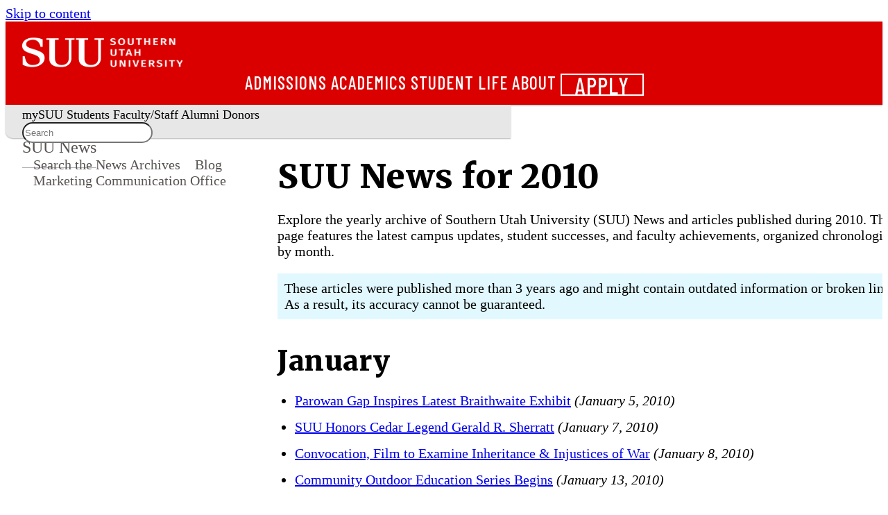

--- FILE ---
content_type: text/html
request_url: https://www.suu.edu/news/2010/
body_size: 21761
content:

<!DOCTYPE html><html xmlns="http://www.w3.org/1999/xhtml" class="wa-theme-default wa-palette-default wa-brand-red wa-neutral-gray wa-success-green wa-warning-yellow wa-danger-orange" lang="en">
    <head>
        <meta charset="utf-8"/>
        <title>
            2010 Press Releases - SUU
        </title>
        <meta content="width=device-width, initial-scale=1.0" name="viewport"/>
                                                  <meta content="width=device-width, initial-scale=1.0" name="viewport"/>
<meta content="https://www.suu.edu/news/2010/" property="og:url"/>
<meta content="2010 Press Releases | SUU" property="og:title"/>
<meta content="" name="description" property="og:description"/>
<meta content="" name="suu:keywords"/>
<meta content="https://www.suu.edu/_files/images/social-share-default.jpg" property="og:image"/>
<meta content="SUU" property="og:site_name"/>
<meta content="summary_large_image" name="twitter:card"/>
<meta content="@suutbirds" name="twitter:site"/>
<meta content="2010 Press Releases | SUU" name="twitter:title"/>
<meta content="" name="twitter:description"/>
<meta content="https://www.suu.edu/_files/images/social-share-default.jpg" name="twitter:image"/>
<meta content="992bb4df86fa0d6345a7911778fb8445" name="CascadeID"/>

        



    <!-- Google Tag Manager -->
<script>(function(w,d,s,l,i){w[l]=w[l]||[];w[l].push({'gtm.start':
new Date().getTime(),event:'gtm.js'});var f=d.getElementsByTagName(s)[0],
j=d.createElement(s),dl=l!='dataLayer'?'&l='+l:'';j.async=true;j.src=
'https://www.googletagmanager.com/gtm.js?id='+i+dl;f.parentNode.insertBefore(j,f);
})(window,document,'script','dataLayer','GTM-P9CBJX');</script>
<!-- End Google Tag Manager -->

<!-- preload icons the old way -->
<link rel="stylesheet" type="text/css" href="https://www.suu.edu/_files/framework/css/fontawesome/fontawesome.min.css"/>
<link rel="stylesheet" type="text/css" href="https://www.suu.edu/_files/framework/css/fontawesome/brands.min.css"/>
<link rel="stylesheet" type="text/css" href="https://www.suu.edu/_files/framework/css/fontawesome/light.min.css"/>
<link rel="stylesheet" type="text/css" href="https://www.suu.edu/_files/framework/css/fontawesome/solid.min.css"/>

<!-- Web Awesome -->
<script src="https://kit.webawesome.com/1d5e97acaf274588.js" crossorigin="anonymous"></script>

<!-- Fonts -->
<link href="https://fonts.googleapis.com/css2?family=Barlow+Condensed:wght@500;700&amp;family=Barlow:wght@400;500;600;800&amp;family=Merriweather:wght@400;900&amp;display=swap" rel="stylesheet"/>

<!-- Custom Stuff -->
<link href="/zztest/web-awesome-test/_files/css/_import-styles.css" rel="stylesheet"/>

<!-- JS -->
<script defer="defer" src="/zztest/web-awesome-test/_files/js/on-scroll.js" type="module"></script>
<script defer="defer" src="/zztest/web-awesome-test/_files/js/mobile-header.js" type="module"></script>
<script defer="defer" src="/zztest/web-awesome-test/_files/js/modal.js" type="module"></script>
<script defer="defer" src="/zztest/web-awesome-test/_files/js/cascade-link.js" type="module"></script>
<script defer="defer" src="/zztest/web-awesome-test/_files/js/main.js" type="module"></script>

<!-- Fav icons -->
<link rel="apple-touch-icon" sizes="57x57" href="/favicons/apple-touch-icon.png">
<link rel="icon" type="image/png" href="/favicons/favicon-32x32.png" sizes="32x32">
<link rel="icon" type="image/png" href="/favicons/android-chrome-192x192.png" sizes="192x192">
<link rel="icon" type="image/png" href="/favicons/favicon-16x16.png" sizes="16x16">
<link rel="manifest" href="/favicons/manifest.json">
<link rel="mask-icon" href="/favicons/safari-pinned-tab.svg" color="#e91d2d">
<link rel="shortcut icon" href="/favicons/favicon.ico">
<meta name="msapplication-TileColor" content="#a1001a">
<meta name="msapplication-TileImage" content="/favicons/mstile-150x150.png">
<meta name="msapplication-config" content="/favicons/browserconfig.xml">
<meta name="theme-color" content="#000000">

<!-- Bing Webmaster Tools verification -->
<meta name="msvalidate.01" content="6AE61DFFB0CD04F851BED03ECC64821F" />

<!-- Google sitename JSON structured data -->
<script type="application/ld+json">
    {
      "@context" : "https://schema.org",
      "@type" : "WebSite",
      "name" : "Southern Utah University",
      "alternateName" : "SUU",
      "url" : "https://www.suu.edu/"
    }
</script>



        <!-- SETUP GENERATED ADDITIONAL CSS -->

        
        
    </head>
    <body>
        <!-- Google Tag Manager (noscript) -->
<noscript><iframe src="https://www.googletagmanager.com/ns.html?id=GTM-P9CBJX"
height="0" width="0" style="display:none;visibility:hidden" title="tag manager"></iframe></noscript>
<!-- End Google Tag Manager (noscript) -->
        <wa-page mobile-breakpoint="960">
            
    <header class="wa-stack wa-gap-0" id="page-header-container" slot="header">
        
        
            <div class="wa-split" id="page-header">
    <a href="/" onclick="_sz.push(['event', 'banner-link', 'click', 'Logo Home']);">
        <div class="logo-wrapper" style="background-color: #db0000;">
            <img alt="SUU Logo" class="header-logo-main" src="https://www.suu.edu/_files/images/logos/logo-1.webp" />
            <img alt="Southern Utah University Text" class="header-logo-subtext" src="https://www.suu.edu/_files/images/logos/logo-2.webp" />
        </div>
    </a>
    <div class="wa-cluster wa-gap-xl wa-desktop-only">
        <a href="/admissions/" onclick="_sz.push(['event', 'banner-link', 'click', 'Admissions']);">Admissions</a>
        <a href="/academics/" onclick="_sz.push(['event', 'banner-link', 'click', 'Academics']);">Academics</a>
        <a href="/life/" onclick="_sz.push(['event', 'banner-link', 'click', 'Student Life']);">Student Life</a>
        <a href="/about/" onclick="_sz.push(['event', 'banner-link', 'click', 'About']);">About</a>
        <wa-button appearance="outlined" href="/apply/" id="page-header-apply" pill="" variant="neutral" size="medium" title="Apply" onclick="_sz.push(['event', 'banner-link', 'click', 'Apply']);">Apply</wa-button>
    </div>
    <!-- Mobile Header Toggle -->
    <wa-button appearance="plain" size="large" class="mobile-header-toggle wa-mobile-only" title="Expand main menu" onclick="_sz.push(['event', 'banner-link', 'click', 'mobile - expand main menu']);">
        <wa-icon name="chevron-down" style="color: white" label="Expand main menu"></wa-icon>
    </wa-button>
</div>
<div class="wa-cluster wa-desktop-only" id="page-subheader">
    <a href="https://my.suu.edu/" onclick="_sz.push(['event', 'banner-link', 'click', 'mySUU']);">mySUU</a>
    <a href="/curstu/" onclick="_sz.push(['event', 'banner-link', 'click', 'Students']);">Students</a>
    <a href="/facstaff/" onclick="_sz.push(['event', 'banner-link', 'click', 'Faculty-Staff']);">Faculty/Staff</a>
    <a href="/alumni/" onclick="_sz.push(['event', 'banner-link', 'click', 'Alumni']);">Alumni</a>
    <a href="/advancement/" onclick="_sz.push(['event', 'banner-link', 'click', 'Donors']);">Donors</a>
    <div id="page-subheader-search" class='studio-search-widget'></div>
</div>
<!-- Left Nav Mobile Toggle -->
<div data-toggle-nav="" class="wa-cluster wa-mobile-only" id="page-mobile-nav-toggle-container">
    <wa-button appearance="plain" class="wa-mobile-only" size="large" id="page-mobile-nav-toggle" title="Expand sub menu"><wa-icon name="bars" label="Expand sub menu"></wa-icon></wa-button>
    <p class="mobile-department-label" style="font-weight: 500">Web Services</p>
</div>
<!-- Mobile Header Drawer -->
<wa-drawer with-header with-footer placement="top" class="mobile-header-drawer wa-mobile-only hide" label="Southern Utah University">
    <div class="wa-stack wa-align-items-center">
        <a href="/admissions/" onclick="_sz.push(['event', 'banner-link', 'click', 'mobile - Admissions']);">Admissions</a>
        <a href="/academics/" onclick="_sz.push(['event', 'banner-link', 'click', 'mobile - Academics']);">Academics</a>
        <a href="/life/" onclick="_sz.push(['event', 'banner-link', 'click', 'mobile - Student Life']);">Student Life</a>
        <a href="/about/" onclick="_sz.push(['event', 'banner-link', 'click', 'mobile - About']);">About</a>
        <a href="https://my.suu.edu/" onclick="_sz.push(['event', 'banner-link', 'click', 'mobile - mySUU']);">mySUU</a>
        <a href="/curstu/" onclick="_sz.push(['event', 'banner-link', 'click', 'mobile - Students']);">Students</a>
        <a href="/facstaff/" onclick="_sz.push(['event', 'banner-link', 'click', 'mobile - Faculty-Staff']);">Faculty/Staff</a>
        <a href="/alumni/" onclick="_sz.push(['event', 'banner-link', 'click', 'mobile - Alumni']);">Alumni</a>
        <a href="/advancement/" onclick="_sz.push(['event', 'banner-link', 'click', 'mobile - Donors']);">Donors</a>
        <wa-button appearance="outlined" href="/apply/" id="page-header-apply-mobile" pill="" variant="neutral" size="medium" title="Apply"  onclick="_sz.push(['event', 'banner-link', 'click', 'mobile - Apply']);">Apply</wa-button>
        <div id="page-subheader-search-mobile" class='studio-search-widget'></div>
    </div>
</wa-drawer>
        
    </header>
    
    <script>
    // Header Search Bar Widget JS
    var SearchstudioWidget=(()=>{function t(t,e,s,i,n,a,o,u){void 0===a&&(a="searchstudio-widget"),this.language="en",this.search_auth_type="basic",u&&(this.search_auth_type=u),this.widget=document.getElementById(a),"searchstudio-widget"==a?a="":a+="-",this.createElements(a),this.input=document.getElementById("".concat(a,"search-input")),this.resultsDropdownContainer=document.getElementById("".concat(a,"autosuggest-results")),this.authorization=t,o&&(this.language=o),this.suggesterURL=e,this.searchPageBasePath=s,this.queryparamName=n,this.suggestAfterMinChars=i||void 0,void 0===this.suggestAfterMinChars&&this.getSuggestAfterValue(),this.previousSearch="",this.suggestions=[],this.input.addEventListener("keyup",this.autoSuggest.bind(this)),this.input.addEventListener("change",this.autoSuggest.bind(this)),this.input.addEventListener("focus",this.handleFocus.bind(this)),this.input.addEventListener("blur",this.hideResults.bind(this)),this.resultsDropdownContainer.style.display="none",this.activeRowClassName="searchstudio-active-row",this.handleWidgetEvents()}return t.prototype.createElements=function(t){var e=document.createElement("div"),e=(e.setAttribute("id","".concat(t,"search-icon")),e.setAttribute("class","studio-widget-search-icon"),this.widget.appendChild(e),document.createElement("div")),s=(e.classList.add("search-wrapper"),this.widget.appendChild(e),document.createElement("input")),i=(s.setAttribute("id","".concat(t,"search-input")),s.setAttribute("class","studio-widget-search-input"),s.setAttribute("placeholder","Search"),document.createElement("div")),i=(i.setAttribute("id","".concat(t,"small-search-icon")),i.setAttribute("class","studio-widget-small-search-icon"),e.appendChild(i),e.appendChild(s),document.createElement("div"));i.setAttribute("id","".concat(t,"autosuggest-results")),i.setAttribute("class","studio-widget-autosuggest-results"),e.appendChild(i)},t.prototype.handleWidgetEvents=function(){var e=this;document.addEventListener("click",function(t){setTimeout(function(){e.widget===t.target||e.widget.contains(t.target)?(e.widget.classList.add("expanded"),setTimeout(function(){e.input.focus()},200)):e.widget.classList.remove("expanded")},100)}.bind(this)),this.widget},t.prototype.hideResults=function(){var t=this;setTimeout(function(){t.resultsDropdownContainer.style.display="none"},300)},t.prototype.handleFocus=function(){this.suggestions.length&&(this.resultsDropdownContainer.style.display="block")},t.prototype.getSuggestAfterValue=function(){var e=this,t=("token"===this.search_auth_type?"Token ":"Basic ").concat(this.authorization),s=this.suggesterURL+"?language="+this.language+"&q="+this.input.value,i=new XMLHttpRequest;i.open("GET",s,!0),i.setRequestHeader("Authorization",t),i.send(null),i.onload=function(){var t=JSON.parse(i.responseText);t.metadata&&(e.suggestAfterMinChars=t.metadata.minPrefixChars),e.handleAutosuggest()}.bind(this)},t.prototype.autoSuggest=function(t){var s,i=this,e=("token"===this.search_auth_type?"Token ":"Basic ").concat(this.authorization);13===t.keyCode&&this.handleEnterClick(),40===t.keyCode||38===t.keyCode?this.handleArrowNavigation(40===t.keyCode?"down":"up"):this.suggestAfterMinChars&&this.input.value&&this.input.value.length>=this.suggestAfterMinChars&&this.previousSearch!==this.input.value?(this.previousSearch=this.input.value,t=this.suggesterURL+"?language="+this.language+"&q="+this.input.value,(s=new XMLHttpRequest).open("GET",t,!0),s.setRequestHeader("Authorization",e),s.send(null),s.onload=function(){var t=JSON.parse(s.responseText);if(t.suggest)for(var e in t.suggest)t.suggest.hasOwnProperty(e)&&(t.suggest[e]&&t.suggest[e][i.input.value.trimEnd()]&&t.suggest[e][i.input.value.trimEnd()].suggestions.length?i.suggestions=t.suggest[e][i.input.value.trimEnd()].suggestions:i.suggestions=[]);i.handleAutosuggest()}.bind(this)):this.previousSearch!==this.input.value&&(this.previousSearch="",this.suggestions=[],this.handleAutosuggest())},t.prototype.activateHover=function(t){for(var e=0,s=document.getElementsByClassName("result-row");e<s.length;e++)s[e].classList.remove(this.activeRowClassName);t.target.classList.add(this.activeRowClassName)},t.prototype.handleAutosuggest=function(){if(this.resultsDropdownContainer.innerHTML="",this.suggestions.length){for(var t=0,e=this.suggestions;t<e.length;t++){var s=e[t],i=document.createElement("div");i.innerHTML=s.term,i.classList.add("result-row"),i.addEventListener("mouseover",this.activateHover.bind(this),!1),i.addEventListener("click",this.handleEnterClick.bind(this),!1),this.resultsDropdownContainer.appendChild(i)}this.resultsDropdownContainer.style.display="block"}else this.resultsDropdownContainer.style.display="none"},t.prototype.handleEnterClick=function(){var t,e,s;this.input.value&&(s=document.getElementsByClassName(this.activeRowClassName),t=this.searchPageBasePath,e=this.queryparamName||"searchStudioQuery",s.length?(s=s[0].innerText,t+="?".concat(e,"=").concat(encodeURIComponent(s))):t+="?".concat(e,"=").concat(encodeURIComponent(this.input.value)),window.location.href=t)},t.prototype.handleArrowNavigation=function(t){var e,s,i;this.suggestions&&(e=document.getElementsByClassName("result-row"),s=document.getElementsByClassName(this.activeRowClassName),"down"===t?s.length?(i=s[0].nextSibling,s[0].classList.remove(this.activeRowClassName),i&&i.classList.add(this.activeRowClassName)):e[0].classList.add(this.activeRowClassName):s.length?(i=s[0].previousSibling,s[0].classList.remove(this.activeRowClassName),i&&i.classList.add(this.activeRowClassName)):e[e.length-1].classList.add(this.activeRowClassName))},t})();
    new SearchstudioWidget(
            '10629e3e615854e936d6e25c0027a738aa4b524e',
            'https://searchcloud-1-us-west-2.searchstax.com/29847/suumain-5440_suggester/emsuggest',
            'https://www.suu.edu/search/index.html',
            3,
            'searchstax[query]',
            'page-subheader-search',
            'en',
            'token'
        );
    new SearchstudioWidget(
        '10629e3e615854e936d6e25c0027a738aa4b524e',
        'https://searchcloud-1-us-west-2.searchstax.com/29847/suumain-5440_suggester/emsuggest',
        'https://www.suu.edu/search/index.html',
        3,
        'searchstax[query]',
        'page-subheader-search-mobile',
        'en',
        'token'
    );
    </script>
    

                


                
    

        
                                                                                     
            <span data-siteimprove="Auto Generated Navigation" style="display:none;"> </span>





    

                                        <!-- Desktop Nav Heading -->
        <nav class="navigation-header slot-content" id="navigation-header" slot="navigation-header">
            <a href="../index.html">SUU News</a>
        </nav>
                <script>
            const label = document.querySelector(".mobile-department-label");
            label.textContent = "SUU News";
        </script>
                                    <nav class="navigation slot-content wa-gap-xs" id="navigation" slot="navigation">
                                                                                                                    <a href="../search.html" onclick="_sz.push(['event', 'left-nav-link', 'click', 'Search the News Archives']);">Search the News Archives</a>
                                                                                                                                     <a href="../../blog/index.html" onclick="_sz.push(['event', 'left-nav-link', 'click', 'Blog']);">Blog</a>
                                                                                                                                     <a href="../../mc/index.html" onclick="_sz.push(['event', 'left-nav-link', 'click', 'Marketing Communication Office']);">Marketing Communication Office</a>
                                                                                                                                                                   </nav>
                <main class="wa-stack wa-gap-3xl" id="content">
                
        
        
        
    
    
    
    <div class="row-cascade">
        <div class="row-heading">
            <h1>SUU News for 2010</h1>
            <p>Explore the yearly archive of Southern Utah University (SUU) News and articles published during 2010. This page features the latest campus updates, student successes, and faculty achievements, organized chronologically by month.</p>
                                        <div class="alert small">
                    <p>These articles were published more than 3 years ago and might contain outdated information or broken links. As a result, its accuracy cannot be guaranteed.</p>
                </div>
                    </div>
    </div>
            
    
        
        

        <div class="row-cascade">
            <div class="row-content">
                <h2>January</h2>
                <ul>
                                            <li><a href="01/parowan-gap-inspires-latest-braithwaite-exhibit.html">Parowan Gap Inspires Latest Braithwaite Exhibit</a> <em>(January 5, 2010)</em></li>
                                            <li><a href="01/thanks-to-a-legend.html">SUU Honors Cedar Legend Gerald R. Sherratt</a> <em>(January 7, 2010)</em></li>
                                            <li><a href="01/convocation,-film-to-examine-inheritance-and-injustices-of-war.html">Convocation, Film to Examine Inheritance &amp; Injustices of War</a> <em>(January 8, 2010)</em></li>
                                            <li><a href="01/community-outdoor-education-series-begins.html">Community Outdoor Education Series Begins</a> <em>(January 13, 2010)</em></li>
                                            <li><a href="01/usf-receives-3-million-for-new-theatre.html">University News | $3 million donation to USF</a> <em>(January 14, 2010)</em></li>
                                            <li><a href="01/harvard-law-professor-delivers-message-to-suu-students.html">Harvard Law Professor Delivers Message to SUU Students</a> <em>(January 19, 2010)</em></li>
                                            <li><a href="01/two-suu-documentaries-to-be-screened-in-lds-film-festival.html">Two SUU Documentaries to be Screened in LDS Film Festival</a> <em>(January 19, 2010)</em></li>
                                            <li><a href="01/ethics-on-the-docket-at-business-speaker-series.html">Ethics on the Docket at Business Speaker Series</a> <em>(January 19, 2010)</em></li>
                                            <li><a href="01/fun-for-the-whole-family-youre-a-good-man-charlie-brown.html">Fun for the Whole Family: You're a Good Man Charlie Brown</a> <em>(January 22, 2010)</em></li>
                                            <li><a href="01/public-lands-employment-day-tomorrow.html">Public Lands Employment Day Tomorrow</a> <em>(January 26, 2010)</em></li>
                                            <li><a href="01/nutrition-a-priority-on-the-busiest-of-days.html">Nutrition a Priority on the Busiest of Days</a> <em>(January 26, 2010)</em></li>
                                            <li><a href="01/library-workshops-begin-wednesday.html">Workshops Begin Wednesday at Gerald R. Sherratt Library</a> <em>(January 26, 2010)</em></li>
                                            <li><a href="01/suu-unites-for-haiti.html">SUU Hosts Donation Drive for Haiti Earthquake Victims</a> <em>(January 27, 2010)</em></li>
                                    </ul>
            </div>
        </div>
    
        
        

        <div class="row-cascade">
            <div class="row-content">
                <h2>February</h2>
                <ul>
                                            <li><a href="02/suu-art-and-design-faculty-to-exhibit-new-art-work-in-february.html">Art and Design Faculty to Exhibit New Art Work in February</a> <em>(February 1, 2010)</em></li>
                                            <li><a href="02/who-you-know-networking-under-discussion-in-business-exec-series.html">Who You Know: Networking under Discussion in Business Exec Series</a> <em>(February 3, 2010)</em></li>
                                            <li><a href="02/olympic-gold-medalist-to-speak-at-suu.html">Olympic Gold Medalist to Speak at SUU</a> <em>(February 3, 2010)</em></li>
                                            <li><a href="02/south-in-service.html">Students Volunteer in Mexico Over Winter Break</a> <em>(February 5, 2010)</em></li>
                                            <li><a href="02/southern-utah-gets-its-own-prairie-dog-czar.html">Southern Utah gets its own ‘Prairie Dog Czar’</a> <em>(February 11, 2010)</em></li>
                                            <li><a href="02/suu-concerto-competition-winners-to-perform-with-wind-symphony.html">SUU Concerto Competition Winners to Perform with Wind Symphony</a> <em>(February 16, 2010)</em></li>
                                            <li><a href="02/suu-to-offer-avalanche-i-course-for-sw-utah.html">First-Ever Avalanche I Course for Southwest Utah</a> <em>(February 16, 2010)</em></li>
                                            <li><a href="02/southern-utah-gymnastics-records-big-victory-over-utah-state.html">Southern Utah Gymnastics Records Big Victory over Utah State</a> <em>(February 16, 2010)</em></li>
                                            <li><a href="02/dancing-with-the-stars,-t-bird-style.html">Dancing with the Stars, T-Bird Style</a> <em>(February 16, 2010)</em></li>
                                            <li><a href="02/architectural-design-students-design-new-public-safety-building.html">Architectural Design Students Design Public Safety Building</a> <em>(February 16, 2010)</em></li>
                                            <li><a href="02/ballot-initiatives-explained-in-open-session.html">Ballot Initiatives Explained in Open Session</a> <em>(February 17, 2010)</em></li>
                                            <li><a href="02/a-foot-in-the-door-suu-spring-career-fair-opens-next-week.html">A Foot in the Door: Spring Career Fair opens next week</a> <em>(February 18, 2010)</em></li>
                                            <li><a href="02/tournees-film-festival.html">Don’t miss Campus' Tournées Film Festival</a> <em>(February 18, 2010)</em></li>
                                            <li><a href="02/family-history-research-for-friends-of-the-library.html">Family History Research for Friends of the Library</a> <em>(February 23, 2010)</em></li>
                                            <li><a href="02/suu-entrepreneurs-take-top-prize-in-regional-business-competition.html">Entrepreneurs Take Top Prize in Regional Business Competition</a> <em>(February 23, 2010)</em></li>
                                            <li><a href="02/suu-to-host-utah-conference-on-undergrad-research.html">SUU to host Utah Conference on Undergrad Research</a> <em>(February 24, 2010)</em></li>
                                            <li><a href="02/students-step-up-for-communitys-entertainment.html">Students Step Up for Community’s Entertainment</a> <em>(February 25, 2010)</em></li>
                                            <li><a href="02/swim,-bike,-sprint-to-the-2010-indoor-tri.html">Swim, Bike, Sprint to the 2010 Indoor Tri</a> <em>(February 25, 2010)</em></li>
                                            <li><a href="02/treasures-of-the-pacific-come-inland.html">Treasures of the Pacific come Inland</a> <em>(February 26, 2010)</em></li>
                                            <li><a href="02/celebrate-womens-week-at-suu.html">SUU Celebrates Women's Week with Events March 2010</a> <em>(February 26, 2010)</em></li>
                                    </ul>
            </div>
        </div>
    
        
        

        <div class="row-cascade">
            <div class="row-content">
                <h2>March</h2>
                <ul>
                                            <li><a href="03/suu-faculty-dance-concert-to-offer-masterpiece.html">Faculty Dance Concert to Offer Masterpiece</a> <em>(March 2, 2010)</em></li>
                                            <li><a href="03/business-students-take-top-honors.html">Business Students Take Top Honors at DEX Competition</a> <em>(March 3, 2010)</em></li>
                                            <li><a href="03/princeton-professor-delivers-presentation-on-ethics-in-a-world-of-strangers.html">Princeton Professor Delivers Presentation on Ethics </a> <em>(March 5, 2010)</em></li>
                                            <li><a href="03/alpha-phi-at-suu-distinctly-excellent.html">Alpha Phi Receives Excellent Overall Chapter Operations Award</a> <em>(March 8, 2010)</em></li>
                                            <li><a href="03/sutv-production-named-best-documentary.html">SUTV Production Named Best Documentary</a> <em>(March 8, 2010)</em></li>
                                            <li><a href="03/world-dance-premiere-at-suu.html">Imago By Alwin Nikolais Premieres at SUU </a> <em>(March 11, 2010)</em></li>
                                            <li><a href="03/alwin-nikolais-centennial-dance-celebration-at-suu.html">Alwin Nikolais Centennial Dance Celebration at SUU</a> <em>(March 16, 2010)</em></li>
                                            <li><a href="03/happy-birthday-dear-t-birds,-all-invited-to-join-in-festivities.html">Happy Birthday T-Birds, All Invited to join in Festivities</a> <em>(March 17, 2010)</em></li>
                                            <li><a href="03/suu-produced-jim-jones-documentary-to-air-on-kued.html">SUU-produced Jim Jones Documentary to Air on KUED</a> <em>(March 18, 2010)</em></li>
                                            <li><a href="03/sharla-manuele-named-ustfccca-all-american.html">Sharla Manuele Named USTFCCCA All-American</a> <em>(March 19, 2010)</em></li>
                                            <li><a href="03/young-scientists-compete-for-international-recognition.html">Young Scientists Compete for International Recognition</a> <em>(March 22, 2010)</em></li>
                                            <li><a href="03/the-revolution-of-communication-on-topic-for-annual-driggs-lecture.html">The Revolution of Communication on Topic for annual Driggs Lecture</a> <em>(March 22, 2010)</em></li>
                                            <li><a href="03/suu-receives-presidential-community-service-award.html">SUU Receives Presidential Community Service Award</a> <em>(March 22, 2010)</em></li>
                                            <li><a href="03/female-lds-perspective-examined-in-literary-tour.html">Female LDS Perspective Examined in Literary Tour</a> <em>(March 23, 2010)</em></li>
                                            <li><a href="03/sen.-bennett-to-address-suu-graduates.html">Senator Robert F. Bennett to Address Graduates</a> <em>(March 24, 2010)</em></li>
                                            <li><a href="03/local-kids-star-in-seussical-jr.html">Local Kids Star in "Seussical Jr."</a> <em>(March 25, 2010)</em></li>
                                            <li><a href="03/guanita-joe-crowned-miss-native-american-suu.html">Guanita Joe Crowned Miss Native American SUU</a> <em>(March 26, 2010)</em></li>
                                            <li><a href="03/john-eye-to-direct-sherratt-librarys-future.html">John Eye to Direct Sherratt Library's Future</a> <em>(March 29, 2010)</em></li>
                                            <li><a href="03/suu-gymnastics-captures-wac-championship.html">SUU Gymnastics Captures WAC Championship</a> <em>(March 29, 2010)</em></li>
                                            <li><a href="03/engineering-tech-students-prove-their-skills-in-state-competition.html">Engineering Tech Students test Skills in State Competition</a> <em>(March 30, 2010)</em></li>
                                    </ul>
            </div>
        </div>
    
        
        

        <div class="row-cascade">
            <div class="row-content">
                <h2>April</h2>
                <ul>
                                            <li><a href="04/prairie-dog-fights-its-way-into-suu-lore.html">Prairie Dog Fights its way into SUU Lore</a> <em>(April 1, 2010)</em></li>
                                            <li><a href="04/suu-music-to-host-percussion-festival.html">SUU Department of Music to Host Percussion Festival</a> <em>(April 5, 2010)</em></li>
                                            <li><a href="04/clara-miranda-takes-suu-on-a-cultural-journey.html">Clara Miranda takes Southern Utah University on a Journey</a> <em>(April 5, 2010)</em></li>
                                            <li><a href="04/suu-brass-ensemble-and-opus-chamber-choir-to-perform.html">Brass Ensemble and OPUS Chamber Choir to Perform</a> <em>(April 5, 2010)</em></li>
                                            <li><a href="04/venture-course-opens-doors-to-low-income-locals.html">Venture Course Opens Doors to Low Income Locals</a> <em>(April 6, 2010)</em></li>
                                            <li><a href="04/sports-and-politics-in-queue-for-business-speaker-series.html">Sports and Politics in Queue for Business Speaker Series</a> <em>(April 7, 2010)</em></li>
                                            <li><a href="04/winning-with-heart.html">Winning with Heart with Donor Registration Drive</a> <em>(April 8, 2010)</em></li>
                                            <li><a href="04/once-dean-of-pva-now-helps-lead-academic-affairs.html">Former Dean of CPVA now Helps Lead Academic Affairs</a> <em>(April 8, 2010)</em></li>
                                            <li><a href="04/australian-basketball-trip.html">Thunderbird Basketball Team Travels to Australia</a> <em>(April 9, 2010)</em></li>
                                            <li><a href="04/award-winning-playwright-and-theatre-scholar-presents-at-suu.html">Award-winning Playwright and Theatre Scholar Presents</a> <em>(April 12, 2010)</em></li>
                                            <li><a href="04/airing-the-laundry-suu-joins-the-clothesline-project.html">Airing the Laundry: The Clothesline Project</a> <em>(April 12, 2010)</em></li>
                                            <li><a href="04/rain-or-shine-sunfest-to-unite-t-birds-in-celebration.html">Rain or Shine, Sunfest to Unite T-Birds in Celebration</a> <em>(April 12, 2010)</em></li>
                                            <li><a href="04/campus-turned-spa-students-encouraged-to-take-a-breather.html">Campus-turned-Spa: Students Encouraged to Take a Breather</a> <em>(April 13, 2010)</em></li>
                                            <li><a href="04/a-suite-world-premiere-at-final-music-masterworks-concert.html">A 'Suite!' World Premiere at final Music Masterworks Concert</a> <em>(April 20, 2010)</em></li>
                                            <li><a href="04/service-and-scholarship-converge-in-campus-compact-awards.html">Service and Scholarship converge in Campus Compact Awards</a> <em>(April 20, 2010)</em></li>
                                            <li><a href="04/mother-nature-moves-suu-earth-day-indoors.html">Mother Nature moves SUU Earth Day Indoors</a> <em>(April 21, 2010)</em></li>
                                            <li><a href="04/a-daring,-unpredictable-adventure-a-valedictorians-path-to-graduation.html">University Valedictorian Robyn LaLumia's Path to Graduation</a> <em>(April 21, 2010)</em></li>
                                            <li><a href="04/introducing-suus-class-of-2010.html">SUU Celebrates the Graduating Class of 2010</a> <em>(April 26, 2010)</em></li>
                                            <li><a href="04/-president-benson-joins-utah-humanities-council.html">President Michael Benson joins Utah Humanities Council</a> <em>(April 28, 2010)</em></li>
                                    </ul>
            </div>
        </div>
    
        
        

        <div class="row-cascade">
            <div class="row-content">
                <h2>May</h2>
                <ul>
                                            <li><a href="05/utah-shakespearean-festival-announces-artistic-directors.html">Utah Shakespearean Festival Announces Artistic Directors</a> <em>(May 5, 2010)</em></li>
                                            <li><a href="05/chemistry-department-receives-acs-accreditation.html">Chemistry Department Receives ACS Accreditation</a> <em>(May 7, 2010)</em></li>
                                            <li><a href="05/in-service,-five-faculty-become-fellows.html">In Service, Five Faculty become Fellows</a> <em>(May 7, 2010)</em></li>
                                            <li><a href="05/employee-giving-gains-momentum,-students-profit.html">Employee Giving gains Momentum, Students Profit</a> <em>(May 17, 2010)</em></li>
                                            <li><a href="05/students-sure-to-dig-archeology-field-course.html">Students sure to Dig Archeology Field Course</a> <em>(May 19, 2010)</em></li>
                                    </ul>
            </div>
        </div>
    
        
        

        <div class="row-cascade">
            <div class="row-content">
                <h2>June</h2>
                <ul>
                                            <li><a href="06/us-senate-candidates-to-debate-at-suu.html">U.S. Senate Candidates to Debate at SUU</a> <em>(June 2, 2010)</em></li>
                                            <li><a href="06/business-resource-center-scores-for-budding-entrepreneurs.html">Business Resource Center Scores for Budding Entrepreneurs</a> <em>(June 3, 2010)</em></li>
                                            <li><a href="06/local-artists-featured-in-braithwaite-fine-arts-gallery.html">Local Artists Featured in Braithwaite Fine Arts Gallery</a> <em>(June 10, 2010)</em></li>
                                    </ul>
            </div>
        </div>
    
        
        

        <div class="row-cascade">
            <div class="row-content">
                <h2>July</h2>
                <ul>
                                            <li><a href="07/archeology-field-school-provides-mutually-beneficial-relationship-for-students,-community.html">Archeology Field School improves relations for Students and Community</a> <em>(July 1, 2010)</em></li>
                                            <li><a href="07/university-college-makes-seven-at-suu.html">University College makes Seven for Campus</a> <em>(July 14, 2010)</em></li>
                                            <li><a href="07/we-believe-in-alpha-phi.html">Alpha Phi Takes Pride In Their Successes</a> <em>(July 27, 2010)</em></li>
                                            <li><a href="07/suu-gymnastics-claims-tenth-academic-national-championship.html">SUU Gymnastics Claims Tenth Academic National Championship</a> <em>(July 30, 2010)</em></li>
                                    </ul>
            </div>
        </div>
    
        
        

        <div class="row-cascade">
            <div class="row-content">
                <h2>August</h2>
                <ul>
                                            <li><a href="08/utah-rural-summit-set-for-aug.-12-and-13-in-cedar-city.html">Utah Rural Summit set for Aug. 12 and 13 in Cedar City</a> <em>(August 10, 2010)</em></li>
                                            <li><a href="08/enlighten-your-senses-college-of-performing--visual-arts-2010-11-season.html">University News | Enlighten Your Senses</a> <em>(August 11, 2010)</em></li>
                                            <li><a href="08/sham-takes-musical-hit-tenor-to-londons-west-end.html">Sham takes Musical Hit "Tenor" to London’s West End</a> <em>(August 16, 2010)</em></li>
                                            <li><a href="08/word-spreads-suu-experience-gains-national-recognition.html">Southern Utah University gains National Recognition</a> <em>(August 18, 2010)</em></li>
                                            <li><a href="08/adventure-within-reach.html">Campus Sponsored Adventures to the Parks </a> <em>(August 20, 2010)</em></li>
                                    </ul>
            </div>
        </div>
    
        
        

        <div class="row-cascade">
            <div class="row-content">
                <h2>September</h2>
                <ul>
                                            <li><a href="09/a-warm-welcome-campus-celebration-as-bennion-returns.html">A Warm Welcome: Campus Celebration as Bennion Returns</a> <em>(September 2, 2010)</em></li>
                                            <li><a href="09/suu-signs-demonstration-forest-agreement-with-division-of-forestry,-fire-and-state-lands.html">Signing agreement with Division of Forestry, Fire and State Lands</a> <em>(September 2, 2010)</em></li>
                                            <li><a href="09/free-and-open-to-all-outdoor-education-series.html">Free and Open to All: Weekly Outdoor Education Series</a> <em>(September 7, 2010)</em></li>
                                            <li><a href="09/a-spark-for-safety-campus-fire-safety-month.html">A Spark for Safety: Campus Fire Safety Month</a> <em>(September 7, 2010)</em></li>
                                            <li><a href="09/young-artists-showcased-in-braithwaite-gallerys-high-school-fine-art-display.html">University News | Braithwaite Artist Showcase</a> <em>(September 8, 2010)</em></li>
                                            <li><a href="09/oral-history-workshop-to-aid-local-historians.html">Workshop at Southern Utah University to aid local Historians</a> <em>(September 8, 2010)</em></li>
                                            <li><a href="09/distinguished-faculty-lecture-management-or-negligence.html">Distinguished Faculty Lecture: Management or Negligence?</a> <em>(September 10, 2010)</em></li>
                                            <li><a href="09/suu-to-talk-religion.html">Campus Talks Religion in Panel Discussion</a> <em>(September 13, 2010)</em></li>
                                            <li><a href="09/gov-herbert-recognizes-suu-vice-president-as-champion-of-rural-utah.html">Vice President recognized as “Champion of Rural Utah”</a> <em>(September 15, 2010)</em></li>
                                            <li><a href="09/suu-names-raymond-t.-grant-as-distinguished-fellow-for-creative-engagement.html">SUU names Raymond Grant as Distinguished Fellow on campus</a> <em>(September 15, 2010)</em></li>
                                            <li><a href="09/no-one-would-listen-a-true-financial-thriller.html">No One Would Listen: A True Financial Thriller</a> <em>(September 16, 2010)</em></li>
                                            <li><a href="09/education-without-borders-the-t-birds-direct-flight-to-a-global-perspective.html">T-Bird’s Flight to a Global Perspective</a> <em>(September 16, 2010)</em></li>
                                            <li><a href="09/african-champion-of-education-to-visit-suu.html">African Champion of Education to Visit SUU</a> <em>(September 22, 2010)</em></li>
                                            <li><a href="09/suu-students-provide-architectural-design-as-service-learning.html">SUU Students Provide Architectural Design as Service Learning</a> <em>(September 23, 2010)</em></li>
                                            <li><a href="09/music-department-faculty-in-the-national-spotlight.html">Music Department Faculty in the National Spotlight</a> <em>(September 24, 2010)</em></li>
                                            <li><a href="09/the-story-of-talk-radio.html">Donna Halper Presents on the Importance of Talk Radio</a> <em>(September 24, 2010)</em></li>
                                            <li><a href="09/executive-compensation-on-topic-for-visiting-eccles-scholar.html">Executive Compensation on Topic for Visiting Eccles Scholar</a> <em>(September 27, 2010)</em></li>
                                            <li><a href="09/ffa-at-suu.html">FFA Land, Livestock, Horse &amp; Range Judging Contest</a> <em>(September 27, 2010)</em></li>
                                            <li><a href="09/pva-to-present-romantic-comedy,-loves-labours-lost.html">PVA to Present Romantic Comedy, Love's Labour's Lost</a> <em>(September 27, 2010)</em></li>
                                    </ul>
            </div>
        </div>
    
        
        

        <div class="row-cascade">
            <div class="row-content">
                <h2>October</h2>
                <ul>
                                            <li><a href="10/americas-rabbi-returns-to-suu.html">“America's Rabbi" Returns to Campus</a> <em>(October 4, 2010)</em></li>
                                            <li><a href="10/an-evening-of-classics-with-the-symphony-orchestra.html">An Evening of Classics with the Symphony Orchestra</a> <em>(October 4, 2010)</em></li>
                                            <li><a href="10/step-back-in-time-at-sherratt-library-gala.html">Step Back in Time at Sherratt Library Gala</a> <em>(October 5, 2010)</em></li>
                                            <li><a href="10/sbsu-passes-the-torch-in-gifted-paintings.html">SBSU Passes the Torch in Gifted Paintings</a> <em>(October 7, 2010)</em></li>
                                            <li><a href="10/the-bards-high-school.html">SUU Alumnus Inspires Students with Shakespeare Competition</a> <em>(October 8, 2010)</em></li>
                                            <li><a href="10/thors-thunder-classic-benefits-t-bird-students.html">Thor's Thunder Classic Benefits T-Bird Students</a> <em>(October 13, 2010)</em></li>
                                            <li><a href="10/quality-rising-as-t-bird-enrollment-holds-steady.html">Quality Rising as T-Bird Enrollment Holds Steady</a> <em>(October 13, 2010)</em></li>
                                            <li><a href="10/standing-together-men-against-rape.html">Standing Together: Men Against Rape</a> <em>(October 15, 2010)</em></li>
                                            <li><a href="10/suu-choral-ensemble-an-evening-of-choral-masterpieces.html">SUU Choral Ensemble: an Evening of Choral Masterpieces</a> <em>(October 18, 2010)</em></li>
                                            <li><a href="10/sherratt-library-to-exhibit-utahs-top-student-artwork.html">Sherratt Library to Exhibit Utah’s Top Student Artwork</a> <em>(October 18, 2010)</em></li>
                                            <li><a href="10/thunderbird-b-ball-bash-to-kick-off-2010-season.html">Thunderbird B-ball Bash to Kick off 2010 Season</a> <em>(October 18, 2010)</em></li>
                                            <li><a href="10/sherratt-library-digitizes-regional-news-clippings-of-the-past.html">Sherratt Library Digitizes Regional News Clippings of the Past</a> <em>(October 18, 2010)</em></li>
                                            <li><a href="10/braithwaite-gallery-to-feature-winslow-homer-in-america-1857-1887.html">Braithwaite Gallery to Feature Winslow Homer in America: 1857-1887</a> <em>(October 18, 2010)</em></li>
                                            <li><a href="10/what-every-american-must-know-about-debt-and-credit-in-todays-economy.html">What Every American Must Know about Debt in Today’s Economy</a> <em>(October 18, 2010)</em></li>
                                            <li><a href="10/gov-gary-herbert-mike-lee-independent-candidates-at-suu.html">Gov. Gary Herbert, Mike Lee &amp; Independent Candidates at SUU</a> <em>(October 22, 2010)</em></li>
                                            <li><a href="10/ceramics-guild-sponsors-annual-chili-bowl-sale.html">Ceramics Guild Sponsors Annual Chili Bowl Sale</a> <em>(October 22, 2010)</em></li>
                                            <li><a href="10/new-to-suu-undergrad-legal-studies.html">New to Campus: Undergrad Legal Studies</a> <em>(October 25, 2010)</em></li>
                                            <li><a href="10/dig-for-the-cure-with-t-bird-volleyball.html">Dig for the Cure with T-Bird Volleyball</a> <em>(October 26, 2010)</em></li>
                                            <li><a href="10/t-birds-to-work-the-polls.html">SUU Students to Work at the Voting Polls</a> <em>(October 28, 2010)</em></li>
                                            <li><a href="10/australian-jazz-ensemble-to-give-free-concert-at-suu.html">Australian Jazz Ensemble to give Free Concert at SUU</a> <em>(October 28, 2010)</em></li>
                                    </ul>
            </div>
        </div>
    
        
        

        <div class="row-cascade">
            <div class="row-content">
                <h2>November</h2>
                <ul>
                                            <li><a href="11/big-news-to-be-announced-at-university-press-conference.html">Big News to be announced at University Press Conference</a> <em>(November 1, 2010)</em></li>
                                            <li><a href="11/thunderbirds-accept-invitation-to-join-big-sky-conference.html">Thunderbirds Accept Invitation to join Big Sky Conference</a> <em>(November 1, 2010)</em></li>
                                            <li><a href="11/governor-michael-leavitt-to-speak-on-health-care-reform-at-suu.html">Governor Michael Leavitt to Speak on Health Care Reform at SUU</a> <em>(November 1, 2010)</em></li>
                                            <li><a href="11/suu-gymnastics-fundraiser-set-for-thursday-night.html">SUU Gymnastics Fundraiser set for Thursday Night</a> <em>(November 2, 2010)</em></li>
                                            <li><a href="11/global-fare-for-the-munching-at-campus-food-fair.html">Global Fare for the Munching at Campus Food Fair</a> <em>(November 3, 2010)</em></li>
                                            <li><a href="11/community-to-honor-local-vets-in-annual-festivities.html">Community to Honor Local Vets in Annual Festivities</a> <em>(November 4, 2010)</em></li>
                                            <li><a href="11/battle-of-the-clubs-to-showcase-student-fun.html">Battle of the Clubs to Showcase Student Fun</a> <em>(November 5, 2010)</em></li>
                                            <li><a href="11/worlds-top-prosecutor-to-speak-at-suu.html">World’s “Top Prosecutor” to Speak at SUU</a> <em>(November 5, 2010)</em></li>
                                            <li><a href="11/pva-presents-tony-award-winning-a-funny-thing-happened-on-the-way-to-the-forum.html">University News | Tony Award Winning</a> <em>(November 5, 2010)</em></li>
                                            <li><a href="11/bulldogs,-bruins-and-buffaloes-to-swim-with-t-birds.html">Bulldogs, Bruins and Buffaloes to Swim with T-Birds</a> <em>(November 8, 2010)</em></li>
                                            <li><a href="11/growing-internship-co-op-provides-opportunities-for-suu-students.html">Growing Internship Co-op Provides Opportunities for SUU Students</a> <em>(November 8, 2010)</em></li>
                                            <li><a href="11/lavell-edwards-to-headline-2010-leadership-luncheon.html">Lavell Edwards to Headline 2010 Leadership Luncheon</a> <em>(November 8, 2010)</em></li>
                                            <li><a href="11/grant-a-wish-on-a-one-night-cruise.html">Grant a Wish on a One-Night Cruise</a> <em>(November 9, 2010)</em></li>
                                            <li><a href="11/a-station-of-stories-and-medals.html">KSUU Power 91 Radio Station Wins Recognition</a> <em>(November 10, 2010)</em></li>
                                            <li><a href="11/appreciating-islams-contribution-to-the-world.html">Appreciating Islam’s Contribution to the World</a> <em>(November 12, 2010)</em></li>
                                            <li><a href="11/students-show-off-in-ninth-annual-arts-showcase.html">Students "Show Off" in Ninth Annual Arts Showcase</a> <em>(November 15, 2010)</em></li>
                                            <li><a href="11/world-class-endurance-suu-grad-sets-sights-on-2014-winter-olympics.html">World Class Endurance: SUU Grad sets Sights on 2014 Winter Olympics</a> <em>(November 15, 2010)</em></li>
                                            <li><a href="11/an-evening-of-dance-with-suus-ballroom-dance-company.html">"An Evening of Dance" with SUU's Ballroom Dance Company</a> <em>(November 15, 2010)</em></li>
                                            <li><a href="11/the-face-of-suu-could-be-you.html">Be the Face of Campus With SUU Marketing Communication</a> <em>(November 19, 2010)</em></li>
                                            <li><a href="11/history-anew-suu-student-recasts-shakespeare.html">History Anew: SUU Student Recasts Shakespeare</a> <em>(November 19, 2010)</em></li>
                                            <li><a href="11/campus-closes-early-to-ensure-safe-travel.html">Campus Closes Early to Ensure Safe Travel</a> <em>(November 23, 2010)</em></li>
                                            <li><a href="11/thunderbird-captures-canadian-cross-country-championship.html">Thunderbird Captures Canadian Cross Country Championship</a> <em>(November 29, 2010)</em></li>
                                    </ul>
            </div>
        </div>
    
        
        

        <div class="row-cascade">
            <div class="row-content">
                <h2>December</h2>
                <ul>
                                            <li><a href="12/old-main-society-honors-benefactors.html">Old Main Society Honors Benefactors</a> <em>(December 1, 2010)</em></li>
                                            <li><a href="12/decking-the-white-house-halls.html">Carrie Trenholm Creates State Tree Ornaments </a> <em>(December 3, 2010)</em></li>
                                            <li><a href="12/turn-ideas-into-success-with-the-best-business-idea-competition.html">Turn Ideas into Success with the Best Business Idea Competition</a> <em>(December 3, 2010)</em></li>
                                            <li><a href="12/the-innovative-life-clayton-christensen-to-headline-commencement.html">The Innovative Life: Clayton Christensen to Headline Commencement</a> <em>(December 7, 2010)</em></li>
                                            <li><a href="12/tailgate-with-santa.html">T-Bird Basketball Tailgate with Santa Claus</a> <em>(December 10, 2010)</em></li>
                                    </ul>
            </div>
        </div>
        </main>
            
            
            
            
    <footer class="wa-stack wa-gap-0" id="page-footer-container" slot="footer">
        
        
            <div class="wa-split" id="page-footer">
    <div class="footer-links wa-stack wa-gap-s wa-align-items-start" style="width: 173px;">
        <h2 style="font-size: 1.5em; padding-bottom: 0;">Academics</h2>
        <a href="/provost/calendar/" onclick="_sz.push(['event', 'footer-link', 'click', 'Academic Calendar']);">Academic Calendar</a>
        <a href="https://www.suubookstore.com/" onclick="_sz.push(['event', 'footer-link', 'click', 'Bookstore']);">Bookstore</a>
        <a href="https://catalog.suu.edu/" onclick="_sz.push(['event', 'footer-link', 'click', 'Catalog']);">Catalog</a>
        <a href="/academics/" onclick="_sz.push(['event', 'footer-link', 'click', 'Academics']);">Colleges</a>
        <a href="/library/" onclick="_sz.push(['event', 'footer-link', 'click', 'Library']);">Library</a>
    </div>
    <div class="footer-links wa-stack wa-gap-s wa-align-items-start" style="width: 173px;">
        <h2 style="font-size: 1.5em; padding-bottom: 0;">Community</h2>
        <a href="/arts/" onclick="_sz.push(['event', 'footer-link', 'click', 'Arts']);">Arts</a>
        <a href="http://suutbirds.com/">Athletics</a>
        <a href="/blog/" onclick="_sz.push(['event', 'footer-link', 'click', 'Blog']);">Blog</a>
        <a href="/map/" onclick="_sz.push(['event', 'footer-link', 'click', 'Campus Map']);">Campus Map</a>
        <a href="https://events.suu.edu/" onclick="_sz.push(['event', 'footer-link', 'click', 'Events']);">Events</a>
    </div>
    <div class="wa-stack hide-mobile">
        <img src="https://www.suu.edu/_files/images/footer-birdhead-combo.webp" alt="Southern Utah University" id="footer-logo" defer="defer"></img>
        <div class="wa-cluster wa-gap-xl" style="font-size: 20px; padding-top: 4px">
            <a href="https://www.instagram.com/suutbirds" title="Follow us on Instagram" onclick="_sz.push(['event', 'footer-link', 'click', 'Instagram']);"><wa-icon family="brands" name="instagram"></wa-icon></a>
            <a href="https://www.facebook.com/SUUTbirds" title="Join us on Facebook" onclick="_sz.push(['event', 'footer-link', 'click', 'Facebook']);"><wa-icon family="brands" name="facebook"></wa-icon></a>
            <a href="https://www.linkedin.com/school/southern-utah-university/" title="Follow us on LinkedIn" onclick="_sz.push(['event', 'footer-link', 'click', 'LinkedIn']);"><wa-icon family="brands" name="linkedin"></wa-icon></a>
            <a href="https://www.youtube.com/user/SUUTbirdsOfficial?feature=watch" title="Check out our YouTube Channel" onclick="_sz.push(['event', 'footer-link', 'click', 'YouTube']);"><wa-icon family="brands" name="youtube"></wa-icon></a>
        </div>
    </div>
    <div class="footer-links wa-stack wa-gap-s wa-align-items-end" style="width: 173px;">
        <h2 style="font-size: 1.5em; padding-bottom: 0;">Resources</h2>
        <a href="/safety/" onclick="_sz.push(['event', 'footer-link', 'click', 'Campus Safety']);">Campus Safety</a>
        <a href="/employment/" onclick="_sz.push(['event', 'footer-link', 'click', 'Employment']);">Employment</a>
        <a href="/safety/report.html" onclick="_sz.push(['event', 'footer-link', 'click', 'Report a Concern']);">Report a Concern</a>
        <a href="/parents/" onclick="_sz.push(['event', 'footer-link', 'click', 'Parents']);">Parents and Family</a>
        <a href="/police/" onclick="_sz.push(['event', 'footer-link', 'click', 'SUU Police']);">SUU Police</a>
    </div>
    <div class="footer-links wa-stack wa-gap-s wa-align-items-end" style="width: 173px;">
        <h2 style="font-size: 1.5em; padding-bottom: 0;">Contact</h2>
        <a href="mailto:info@suu.edu" onclick="_sz.push(['event', 'footer-link', 'click', 'Info email']);">Info@suu.edu</a>
        <a href="/map/" onclick="_sz.push(['event', 'footer-link', 'click', 'address map']);">351 W University Blvd.<br />Cedar City, UT, 84720</a>
        <a href="tel:+1435-586-7700" onclick="_sz.push(['event', 'footer-link', 'click', 'phone number']);">435-586-7700</a>
        <wa-button size="small" href="/gift/" pill="pill" style="width: 75px" title="Give" onclick="_sz.push(['event', 'footer-link', 'click', 'Give']);">Give</wa-button>
    </div>
</div>
<div class="wa-split" id="page-bottom-footer">
    <div class="footer-links wa-cluster wa-gap-l" style="font-size: 12px">
        <span class="cascade-link"></span>
        <a href="/accessibility/" onclick="_sz.push(['event', 'footer-link', 'click', 'accessibility']);">Accessibility</a>
        <a href="/nondiscrimination/"onclick="_sz.push(['event', 'footer-link', 'click', 'nondiscrimination']);">Nondiscrimination</a>
        <a href="/privacy/" onclick="_sz.push(['event', 'footer-link', 'click', 'privacy']);">Privacy</a>
        <a href="/titleix/" onclick="_sz.push(['event', 'footer-link', 'click', 'title ix']);">Title IX</a>
        <a href="/a-z.html" onclick="_sz.push(['event', 'footer-link', 'click', 'a-z']);">A-Z</a>
    </div>
    <div class="wa-cluster wa-gap-xl hide-desktop" style="font-size: 20px; padding-top: 4px; justify-content: center;">
        <a href="https://www.instagram.com/suutbirds" title="Follow us on Instagram" onclick="_sz.push(['event', 'footer-link', 'click', 'mobile instagram']);"><wa-icon family="brands" name="instagram"></wa-icon></a>
        <a href="https://www.facebook.com/SUUTbirds" title="Join us on Facebook" onclick="_sz.push(['event', 'footer-link', 'click', 'mobile facebook']);"><wa-icon family="brands" name="facebook"></wa-icon></a>
        <a href="https://www.linkedin.com/school/southern-utah-university/" title="Follow us on LinkedIn" onclick="_sz.push(['event', 'footer-link', 'click', 'mobile linkedin']);"><wa-icon family="brands" name="linkedin"></wa-icon></a>
        <a href="https://www.youtube.com/user/SUUTbirdsOfficial?feature=watch" title="Check out our YouTube Channel" onclick="_sz.push(['event', 'footer-link', 'click', 'mobile youtube']);"><wa-icon family="brands" name="youtube"></wa-icon></a>
    </div>
</div>
        
    </footer>

            
            <!-- Back to Top Button -->
            <wa-button appearance="accent" class="back-to-top-btn" id="backToTop" pill="" size="small" title="Back to Top" variant="neutral">
                <span class="back-to-top-text">Back to Top</span>
                <wa-icon label="Back to Top" name="arrow-up" variant="solid"/>
            </wa-button>
            <!-- SETUP GENERATED ADDITIONAL JS -->

            
        </wa-page>
    </body>
</html>

--- FILE ---
content_type: text/css; charset=utf-8
request_url: https://ka-p.webawesome.com/kit/1d5e97acaf274588/webawesome@3.0.0/styles/themes/default.css
body_size: 2317
content:
@import url('../color/palettes/default.css');

@layer wa-theme {
  :where(:root),
  .wa-theme-default,
  .wa-light,
  .wa-dark .wa-invert,
  .wa-light .wa-theme-default,
  .wa-dark .wa-theme-default.wa-invert,
  .wa-dark .wa-theme-default .wa-invert {
    /* #region Colors (Light) ~~~~~~~~~~~~~~~~~~~~~ */
    color-scheme: light;
    color: var(--wa-color-text-normal);

    --wa-color-surface-raised: white;
    --wa-color-surface-default: white;
    --wa-color-surface-lowered: var(--wa-color-neutral-95);
    --wa-color-surface-border: var(--wa-color-neutral-90);

    --wa-color-text-normal: var(--wa-color-neutral-10);
    --wa-color-text-quiet: var(--wa-color-neutral-40);
    --wa-color-text-link: var(--wa-color-brand-40);

    --wa-color-overlay-modal: color-mix(in oklab, var(--wa-color-neutral-05) 50%, transparent);
    --wa-color-overlay-inline: color-mix(in oklab, var(--wa-color-neutral-80) 25%, transparent);

    --wa-color-shadow: color-mix(
      in oklab,
      var(--wa-color-neutral-05) calc(var(--wa-shadow-blur-scale) * 4% + 8%),
      transparent
    );

    --wa-color-focus: var(--wa-color-brand-60);

    --wa-color-mix-hover: black 10%;
    --wa-color-mix-active: black 20%;

    --wa-color-brand-fill-quiet: var(--wa-color-brand-95);
    --wa-color-brand-fill-normal: var(--wa-color-brand-90);
    --wa-color-brand-fill-loud: var(--wa-color-brand-50);
    --wa-color-brand-border-quiet: var(--wa-color-brand-90);
    --wa-color-brand-border-normal: var(--wa-color-brand-80);
    --wa-color-brand-border-loud: var(--wa-color-brand-60);
    --wa-color-brand-on-quiet: var(--wa-color-brand-40);
    --wa-color-brand-on-normal: var(--wa-color-brand-30);
    --wa-color-brand-on-loud: white;

    --wa-color-success-fill-quiet: var(--wa-color-success-95);
    --wa-color-success-fill-normal: var(--wa-color-success-90);
    --wa-color-success-fill-loud: var(--wa-color-success-50);
    --wa-color-success-border-quiet: var(--wa-color-success-90);
    --wa-color-success-border-normal: var(--wa-color-success-80);
    --wa-color-success-border-loud: var(--wa-color-success-60);
    --wa-color-success-on-quiet: var(--wa-color-success-40);
    --wa-color-success-on-normal: var(--wa-color-success-30);
    --wa-color-success-on-loud: white;

    --wa-color-warning-fill-quiet: var(--wa-color-warning-95);
    --wa-color-warning-fill-normal: var(--wa-color-warning-90);
    --wa-color-warning-fill-loud: var(--wa-color-warning-50);
    --wa-color-warning-border-quiet: var(--wa-color-warning-90);
    --wa-color-warning-border-normal: var(--wa-color-warning-80);
    --wa-color-warning-border-loud: var(--wa-color-warning-60);
    --wa-color-warning-on-quiet: var(--wa-color-warning-40);
    --wa-color-warning-on-normal: var(--wa-color-warning-30);
    --wa-color-warning-on-loud: white;

    --wa-color-danger-fill-quiet: var(--wa-color-danger-95);
    --wa-color-danger-fill-normal: var(--wa-color-danger-90);
    --wa-color-danger-fill-loud: var(--wa-color-danger-50);
    --wa-color-danger-border-quiet: var(--wa-color-danger-90);
    --wa-color-danger-border-normal: var(--wa-color-danger-80);
    --wa-color-danger-border-loud: var(--wa-color-danger-60);
    --wa-color-danger-on-quiet: var(--wa-color-danger-40);
    --wa-color-danger-on-normal: var(--wa-color-danger-30);
    --wa-color-danger-on-loud: white;

    --wa-color-neutral-fill-quiet: var(--wa-color-neutral-95);
    --wa-color-neutral-fill-normal: var(--wa-color-neutral-90);
    --wa-color-neutral-fill-loud: var(--wa-color-neutral-20);
    --wa-color-neutral-border-quiet: var(--wa-color-neutral-90);
    --wa-color-neutral-border-normal: var(--wa-color-neutral-80);
    --wa-color-neutral-border-loud: var(--wa-color-neutral-60);
    --wa-color-neutral-on-quiet: var(--wa-color-neutral-40);
    --wa-color-neutral-on-normal: var(--wa-color-neutral-30);
    --wa-color-neutral-on-loud: white;
    /* #endregion */
  }

  .wa-dark,
  .wa-invert,
  .wa-dark .wa-theme-default,
  .wa-light .wa-theme-default.wa-invert,
  .wa-light .wa-theme-default .wa-invert {
    /* #region Colors (Dark) ~~~~~~~~~~~~~~~~~~~~~~ */
    color-scheme: dark;
    color: var(--wa-color-text-normal);

    --wa-color-surface-raised: var(--wa-color-neutral-10);
    --wa-color-surface-default: var(--wa-color-neutral-05);
    --wa-color-surface-lowered: color-mix(in oklab, var(--wa-color-surface-default), black 20%);
    --wa-color-surface-border: var(--wa-color-neutral-20);

    --wa-color-text-normal: var(--wa-color-neutral-95);
    --wa-color-text-quiet: var(--wa-color-neutral-60);
    --wa-color-text-link: var(--wa-color-brand-70);

    --wa-color-overlay-modal: color-mix(in oklab, black 60%, transparent);
    --wa-color-overlay-inline: color-mix(in oklab, var(--wa-color-neutral-50) 10%, transparent);

    --wa-color-shadow: color-mix(
      in oklab,
      var(--wa-color-surface-lowered) calc(var(--wa-shadow-blur-scale) * 32% + 40%),
      transparent
    );

    --wa-color-focus: var(--wa-color-brand-60);

    --wa-color-mix-hover: black 8%;
    --wa-color-mix-active: black 16%;

    --wa-color-brand-fill-quiet: var(--wa-color-brand-10);
    --wa-color-brand-fill-normal: var(--wa-color-brand-20);
    --wa-color-brand-fill-loud: var(--wa-color-brand-50);
    --wa-color-brand-border-quiet: var(--wa-color-brand-20);
    --wa-color-brand-border-normal: var(--wa-color-brand-30);
    --wa-color-brand-border-loud: var(--wa-color-brand-40);
    --wa-color-brand-on-quiet: var(--wa-color-brand-60);
    --wa-color-brand-on-normal: var(--wa-color-brand-70);
    --wa-color-brand-on-loud: white;

    --wa-color-success-fill-quiet: var(--wa-color-success-10);
    --wa-color-success-fill-normal: var(--wa-color-success-20);
    --wa-color-success-fill-loud: var(--wa-color-success-50);
    --wa-color-success-border-quiet: var(--wa-color-success-20);
    --wa-color-success-border-normal: var(--wa-color-success-30);
    --wa-color-success-border-loud: var(--wa-color-success-40);
    --wa-color-success-on-quiet: var(--wa-color-success-60);
    --wa-color-success-on-normal: var(--wa-color-success-70);
    --wa-color-success-on-loud: white;

    --wa-color-warning-fill-quiet: var(--wa-color-warning-10);
    --wa-color-warning-fill-normal: var(--wa-color-warning-20);
    --wa-color-warning-fill-loud: var(--wa-color-warning-50);
    --wa-color-warning-border-quiet: var(--wa-color-warning-20);
    --wa-color-warning-border-normal: var(--wa-color-warning-30);
    --wa-color-warning-border-loud: var(--wa-color-warning-40);
    --wa-color-warning-on-quiet: var(--wa-color-warning-60);
    --wa-color-warning-on-normal: var(--wa-color-warning-70);
    --wa-color-warning-on-loud: white;

    --wa-color-danger-fill-quiet: var(--wa-color-danger-10);
    --wa-color-danger-fill-normal: var(--wa-color-danger-20);
    --wa-color-danger-fill-loud: var(--wa-color-danger-50);
    --wa-color-danger-border-quiet: var(--wa-color-danger-20);
    --wa-color-danger-border-normal: var(--wa-color-danger-30);
    --wa-color-danger-border-loud: var(--wa-color-danger-40);
    --wa-color-danger-on-quiet: var(--wa-color-danger-60);
    --wa-color-danger-on-normal: var(--wa-color-danger-70);
    --wa-color-danger-on-loud: white;

    --wa-color-neutral-fill-quiet: var(--wa-color-neutral-10);
    --wa-color-neutral-fill-normal: var(--wa-color-neutral-20);
    --wa-color-neutral-fill-loud: var(--wa-color-neutral-90);
    --wa-color-neutral-border-quiet: var(--wa-color-neutral-20);
    --wa-color-neutral-border-normal: var(--wa-color-neutral-30);
    --wa-color-neutral-border-loud: var(--wa-color-neutral-40);
    --wa-color-neutral-on-quiet: var(--wa-color-neutral-60);
    --wa-color-neutral-on-normal: var(--wa-color-neutral-70);
    --wa-color-neutral-on-loud: var(--wa-color-neutral-05);
    /* #endregion */
  }

  :where(:root),
  .wa-theme-default,
  .wa-light,
  .wa-dark,
  .wa-invert {
    font-family: var(--wa-font-family-body);

    /* #region Fonts ~~~~~~~~~~~~~~~~~~~~~~~~~~~~ */
    --wa-font-family-body: ui-sans-serif, system-ui, sans-serif;
    --wa-font-family-heading: var(--wa-font-family-body);
    --wa-font-family-code: ui-monospace, monospace;
    --wa-font-family-longform: ui-serif, serif;

    /* Font sizes use a ratio of 1.125 to scale sizes proportionally.
     * For larger font sizes, each size is twice 1.125x larger to maximize impact.
     * Each value uses `rem` units and is rounded to the nearest whole pixel when rendered. */
    --wa-font-size-scale: 1;
    --wa-font-size-2xs: round(calc(var(--wa-font-size-xs) / 1.125), 1px); /* 11px */
    --wa-font-size-xs: round(calc(var(--wa-font-size-s) / 1.125), 1px); /* 12px */
    --wa-font-size-s: round(calc(var(--wa-font-size-m) / 1.125), 1px); /* 14px */
    --wa-font-size-m: calc(1rem * var(--wa-font-size-scale)); /* 16px */
    --wa-font-size-l: round(calc(var(--wa-font-size-m) * 1.125 * 1.125), 1px); /* 20px */
    --wa-font-size-xl: round(calc(var(--wa-font-size-l) * 1.125 * 1.125), 1px); /* 25px */
    --wa-font-size-2xl: round(calc(var(--wa-font-size-xl) * 1.125 * 1.125), 1px); /* 32px */
    --wa-font-size-3xl: round(calc(var(--wa-font-size-2xl) * 1.125 * 1.125), 1px); /* 41px */
    --wa-font-size-4xl: round(calc(var(--wa-font-size-3xl) * 1.125 * 1.125), 1px); /* 52px */

    --wa-font-size-smaller: round(calc(1em / 1.125), 1px);
    --wa-font-size-larger: round(calc(1em * 1.125 * 1.125), 1px);

    --wa-font-weight-light: 300;
    --wa-font-weight-normal: 400;
    --wa-font-weight-semibold: 500;
    --wa-font-weight-bold: 600;

    --wa-font-weight-body: var(--wa-font-weight-normal);
    --wa-font-weight-heading: var(--wa-font-weight-bold);
    --wa-font-weight-code: var(--wa-font-weight-normal);
    --wa-font-weight-longform: var(--wa-font-weight-normal);
    --wa-font-weight-action: var(--wa-font-weight-semibold);

    --wa-line-height-condensed: 1.2;
    --wa-line-height-normal: 1.6;
    --wa-line-height-expanded: 2;

    --wa-link-decoration-default: underline color-mix(in oklab, currentColor 70%, transparent) dotted;
    --wa-link-decoration-hover: underline;
    /* #endregion */

    /* #region Space ~~~~~~~~~~~~~~~~~~~~~~~~~~~~ */
    --wa-space-scale: 1;
    --wa-space-3xs: calc(var(--wa-space-scale) * 0.125rem); /* 2px */
    --wa-space-2xs: calc(var(--wa-space-scale) * 0.25rem); /* 4px */
    --wa-space-xs: calc(var(--wa-space-scale) * 0.5rem); /* 8px */
    --wa-space-s: calc(var(--wa-space-scale) * 0.75rem); /* 12px */
    --wa-space-m: calc(var(--wa-space-scale) * 1rem); /* 16px */
    --wa-space-l: calc(var(--wa-space-scale) * 1.5rem); /* 24px */
    --wa-space-xl: calc(var(--wa-space-scale) * 2rem); /* 32px */
    --wa-space-2xl: calc(var(--wa-space-scale) * 2.5rem); /* 40px */
    --wa-space-3xl: calc(var(--wa-space-scale) * 3rem); /* 48px */
    --wa-space-4xl: calc(var(--wa-space-scale) * 4rem); /* 64px */

    --wa-content-spacing: var(--wa-space-l);
    /* #endregion */

    /* #region Borders ~~~~~~~~~~~~~~~~~~~~~~~~~~ */
    --wa-border-style: solid;

    --wa-border-width-scale: 1;
    --wa-border-width-s: calc(var(--wa-border-width-scale) * 0.0625rem);
    --wa-border-width-m: calc(var(--wa-border-width-scale) * 0.125rem);
    --wa-border-width-l: calc(var(--wa-border-width-scale) * 0.1875rem);
    /* #endregion */

    /* #region Rounding ~~~~~~~~~~~~~~~~~~~~~~~~~ */
    --wa-border-radius-scale: 1;
    --wa-border-radius-s: calc(var(--wa-border-radius-scale) * 0.1875rem);
    --wa-border-radius-m: calc(var(--wa-border-radius-scale) * 0.375rem);
    --wa-border-radius-l: calc(var(--wa-border-radius-scale) * 0.75rem);

    --wa-border-radius-pill: 9999px;
    --wa-border-radius-circle: 50%;
    --wa-border-radius-square: 0px;
    /* #endregion */

    /* #region Focus ~~~~~~~~~~~~~~~~~~~~~~~~~~~~ */
    --wa-focus-ring-style: solid;
    --wa-focus-ring-width: 0.1875rem; /* 3px */
    --wa-focus-ring: var(--wa-focus-ring-style) var(--wa-focus-ring-width) var(--wa-color-focus);
    --wa-focus-ring-offset: 0.0625rem; /* 1px */
    /* #endregion */

    /* #region Shadows ~~~~~~~~~~~~~~~~~~~~~~~~~~ */
    --wa-shadow-offset-x-scale: 0;
    --wa-shadow-offset-x-s: calc(var(--wa-shadow-offset-x-scale) * 0.125rem);
    --wa-shadow-offset-x-m: calc(var(--wa-shadow-offset-x-scale) * 0.25rem);
    --wa-shadow-offset-x-l: calc(var(--wa-shadow-offset-x-scale) * 0.5rem);

    --wa-shadow-offset-y-scale: 1;
    --wa-shadow-offset-y-s: calc(var(--wa-shadow-offset-y-scale) * 0.125rem);
    --wa-shadow-offset-y-m: calc(var(--wa-shadow-offset-y-scale) * 0.25rem);
    --wa-shadow-offset-y-l: calc(var(--wa-shadow-offset-y-scale) * 0.5rem);

    --wa-shadow-blur-scale: 1;
    --wa-shadow-blur-s: calc(var(--wa-shadow-blur-scale) * 0.125rem);
    --wa-shadow-blur-m: calc(var(--wa-shadow-blur-scale) * 0.25rem);
    --wa-shadow-blur-l: calc(var(--wa-shadow-blur-scale) * 0.5rem);

    --wa-shadow-spread-scale: -0.5;
    --wa-shadow-spread-s: calc(var(--wa-shadow-spread-scale) * 0.125rem);
    --wa-shadow-spread-m: calc(var(--wa-shadow-spread-scale) * 0.25rem);
    --wa-shadow-spread-l: calc(var(--wa-shadow-spread-scale) * 0.5rem);

    --wa-shadow-s: var(--wa-shadow-offset-x-s) var(--wa-shadow-offset-y-s) var(--wa-shadow-blur-s)
      var(--wa-shadow-spread-s) var(--wa-color-shadow);
    --wa-shadow-m: var(--wa-shadow-offset-x-m) var(--wa-shadow-offset-y-m) var(--wa-shadow-blur-m)
      var(--wa-shadow-spread-m) var(--wa-color-shadow);
    --wa-shadow-l: var(--wa-shadow-offset-x-l) var(--wa-shadow-offset-y-l) var(--wa-shadow-blur-l)
      var(--wa-shadow-spread-l) var(--wa-color-shadow);
    /* #endregion */

    /* #region Transitions ~~~~~~~~~~~~~~~~~~~~~~ */
    --wa-transition-easing: ease;
    --wa-transition-slow: 300ms;
    --wa-transition-normal: 150ms;
    --wa-transition-fast: 75ms;
    /* #endregion */

    /* #region Components ~~~~~~~~~~~~~~~~~~~~~~~ */
    /* Form Controls */
    --wa-form-control-background-color: var(--wa-color-surface-default);

    --wa-form-control-border-color: var(--wa-color-neutral-border-loud);
    --wa-form-control-border-style: var(--wa-border-style);
    --wa-form-control-border-width: var(--wa-border-width-s);
    --wa-form-control-border-radius: var(--wa-border-radius-m);

    --wa-form-control-activated-color: var(--wa-color-brand-fill-loud);

    --wa-form-control-label-color: var(--wa-color-text-normal);
    --wa-form-control-label-font-weight: var(--wa-font-weight-semibold);
    --wa-form-control-label-line-height: var(--wa-line-height-condensed);

    --wa-form-control-value-color: var(--wa-color-text-normal);
    --wa-form-control-value-font-weight: var(--wa-font-weight-body);
    --wa-form-control-value-line-height: var(--wa-line-height-condensed);

    --wa-form-control-hint-color: var(--wa-color-text-quiet);
    --wa-form-control-hint-font-weight: var(--wa-font-weight-body);
    --wa-form-control-hint-line-height: var(--wa-line-height-normal);

    --wa-form-control-placeholder-color: var(--wa-color-gray-50);

    --wa-form-control-required-content: '*';
    --wa-form-control-required-content-color: inherit;
    --wa-form-control-required-content-offset: 0.1em;

    --wa-form-control-padding-block: 0.75em;
    --wa-form-control-padding-inline: 1em;
    --wa-form-control-height: round(
      calc(2 * var(--wa-form-control-padding-block) + 1em * var(--wa-form-control-value-line-height)),
      1px
    );
    --wa-form-control-toggle-size: round(1.25em, 1px);

    /* Panels */
    --wa-panel-border-style: var(--wa-border-style);
    --wa-panel-border-width: var(--wa-border-width-s);
    --wa-panel-border-radius: var(--wa-border-radius-l);

    /* Tooltips */
    --wa-tooltip-arrow-size: 0.375rem;

    --wa-tooltip-background-color: var(--wa-color-text-normal);

    --wa-tooltip-border-color: var(--wa-tooltip-background-color);
    --wa-tooltip-border-style: var(--wa-border-style);
    --wa-tooltip-border-width: var(--wa-border-width-s);
    --wa-tooltip-border-radius: var(--wa-border-radius-s);

    --wa-tooltip-content-color: var(--wa-color-surface-default);
    --wa-tooltip-font-size: var(--wa-font-size-s);
    --wa-tooltip-line-height: var(--wa-line-height-normal);
    /* #endregion */
  }
}


--- FILE ---
content_type: text/css
request_url: https://www.suu.edu/zztest/web-awesome-test/_files/css/back-to-top.css
body_size: 352
content:
/* Back to Top */
 .back-to-top-btn {
     position: fixed;
     bottom: 0;
     left: 50%;
     transform: translateX(-50%) translateY(100px);
     z-index: 9999;
     transition: transform 0.2s ease-out;
}
 .back-to-top-btn.visible {
     transform: translateX(-50%) translateY(0);
}
 .back-to-top-text {
     display: block;
}
 wa-button.back-to-top-btn::part(base) {
     background-color: #f8f8f8;
     color: #c41425;
     padding: 0px 60px;
     border-radius: 8px 8px 0 0;
     box-shadow: 0 1px 2px rgba(0, 0, 0, 0.3);
     font-size: 20px;
     display: flex;
     align-items: center;
     border: none;
}
 wa-button.back-to-top-btn::part(base):hover {
     color: #575351;
     cursor: pointer;
}
wa-button.back-to-top-btn wa-icon {
    display: none;
}

--- FILE ---
content_type: text/css
request_url: https://www.suu.edu/zztest/web-awesome-test/_files/css/buttons.css
body_size: 1684
content:
/* Apply Buttons */
 #page-header-apply::part(base), #page-header-apply-mobile::part(base) {
     background: #db0000;
     border: 2px solid #fff;
     color: #fff;
     font-size: 1.3em;
     height: 32px;
     transition: all 0.3s ease;
}
 #page-header-apply::part(base) {
     width: 120px;
}
 #page-header-apply-mobile::part(base) {
     font-size: 1.2em;
     height: 40px;
     width: 180px;
}
 #page-header-apply::part(base):hover, #page-header-apply-mobile::part(base):hover {
     background: #fff;
     border:1px solid #db0000;
     color: #db0000;
}

/* === Base button styles === */
.btn,
.btn-primary,
.cta {
  background: #f8f8f8;
  border: 1px solid #e7e7e7;
  border-radius: 50px;
  box-shadow: 0 1px 2px 0 rgb(60 64 67 / 30%), 0 1px 3px 1px rgb(60 64 67 / 15%);
  color: #3c3c3c;
  cursor: pointer;
  display: inline-flex;
  justify-content: center;
  align-items: center;
  font-weight: 500;
  /*margin: 2px 0;*/
  min-width: 150px;
  /*padding: 0.8em 5%;*/
  padding: 0.6em 5%;
  text-align: center;
  text-decoration: none;
  transition: box-shadow 0.3s;
}

/*.wa-grid > .btn,*/
/*.btn + .btn,*/
/*.btn + .cta,*/
/*.btn-primary + .btn,*/
/*.btn-primary + .cta,*/
/*.cta + .btn,*/
/*.cta + .cta {*/
/*  align-items: center;*/
/*  display: flex;*/
/*  justify-content: center;*/
/*  margin-left: 4px;*/
/*}*/

/*.btn + .btn.btn-block,*/
/*.btn + .cta.btn-block,*/
/*.btn-primary + .btn.btn-block,*/
/*.btn-primary + .cta.btn-block,*/
/*.cta + .btn.btn-block,*/
/*.cta + .cta.btn-block {*/
/*  margin-left: 0;*/
/*}*/

.btn.wide,
.btn-primary.wide,
.cta.wide {
  margin-right: 1em;
}

.btn.active,
.btn:active,
.btn-primary.active,
.btn-primary:active,
.cta.active,
.cta:active {
  background-color: #e6e6e6;
  background-image: none;
}

.btn.disabled,
.btn[disabled],
.btn-primary.disabled,
.btn-primary[disabled],
.cta.disabled,
.cta[disabled] {
  background-color: #e6e6e6;
  background-image: none;
  color: #999;
  cursor: default;
  filter: alpha(opacity=75);
  opacity: 0.75;
  transition: none;
}

.btn.disabled.add-on,
.btn.disabled:hover,
.btn.disabled:focus,
.btn[disabled].add-on,
.btn[disabled]:hover,
.btn[disabled]:focus,
.btn-primary.disabled.add-on,
.btn-primary.disabled:hover,
.btn-primary.disabled:focus,
.btn-primary[disabled].add-on,
.btn-primary[disabled]:hover,
.btn-primary[disabled]:focus,
.cta.disabled.add-on,
.cta.disabled:hover,
.cta.disabled:focus,
.cta[disabled].add-on,
.cta[disabled]:hover,
.cta[disabled]:focus {
  background-color: #e6e6e6;
  background-image: none;
  border-color: #999;
  box-shadow: 0 1px 2px 0 rgb(60 64 67 / 30%), 0 1px 3px 1px rgb(60 64 67 / 15%);
  color: #999;
  cursor: default;
  filter: alpha(opacity=75);
  opacity: 0.75;
  transition: none;
}

.btn.disabled.add-on:hover,
.btn.disabled.add-on:focus,
.btn[disabled].add-on:hover,
.btn[disabled].add-on:focus,
.btn-primary.disabled.add-on:hover,
.btn-primary.disabled.add-on:focus,
.btn-primary[disabled].add-on:hover,
.btn-primary[disabled].add-on:focus,
.cta.disabled.add-on:hover,
.cta.disabled.add-on:focus,
.cta[disabled].add-on:hover,
.cta[disabled].add-on:focus {
  background-color: #e6e6e6;
  background-image: none;
  box-shadow: none;
  cursor: default;
  filter: alpha(opacity=75);
  opacity: 0.75;
  transition: none;
}

.btn:hover,
.btn:focus,
.btn-primary:hover,
.btn-primary:focus,
.cta:hover,
.cta:focus {
  background: #f8f8f8;
  box-shadow: 0 1px 2px 0 rgb(60 64 67 / 50%), 0 3px 4px 2px rgb(60 64 67 / 20%);
  color: #000;
  text-decoration: none;
  transition: box-shadow 0.3s;
}

/* === CTA variations === */
.cta {
  background-color: #db0000;
  border: 2px solid #db0000;
  border-radius: 50px;
  color: #fff;
  font-size: 14pt;
  transition: background-color 0.2s;
}

.cta:hover,
.cta:focus {
  background-color: #c41425;
  color: #fff;
  transition: background-color 0.2s;
}

.cta.wide {
  margin-right: 0;
  padding: 5px 30px;
}

.cta.wide:first-of-type {
  margin-right: 0.5em;
}

.cta.cta-banner {
  background-color: #db0000;
  border-color: #fff;
  box-shadow: none;
  font-size: 12pt;
  font-weight: 800;
  transition: background-color 0.3s;
}

.cta.cta-banner:hover,
.cta.cta-banner:focus {
  background-color: #fff;
  box-shadow: none;
  color: #db0000;
  transition: background-color 0.3s;
}

.cta.cta-secondary {
  background-color: #fff;
  border-color: #db0000;
  color: #db0000;
  transition: background-color 0.3s;
}

.cta.cta-secondary:hover,
.cta.cta-secondary:focus {
  background-color: #db0000;
  color: #fff;
  transition: background-color 0.3s;
}

.btn-block,
.cta-block {
  box-sizing: border-box;
  margin: 2px 0;
  padding-left: 15px;
  padding-right: 15px;
  width: 100%;
}

@media (min-width: 769px) {
  .btn-block,
  .cta-block {
    max-width: 600px;
  }
}

.btn-block + .cta-block,
.cta-block + .cta-block {
  margin-top: 15px;
}

wa-dropdown wa-button::part(base) {
    background: none;
    color: #3c3c3c;
    font-weight: 500;
    font-size: 20px;
}
wa-dropdown::part(menu) {
    margin-left: 20px;
    padding: 0.5em;
}
wa-dropdown wa-button::part(caret) {
    color: #db0000;
}

wa-dropdown .dropdown-menu {
    margin: 0;
}

.btn-group + .btn-group {
  margin-left: 5px;
}

.grid .btn-group + .btn-group {
  margin-left: 0;
}

.grid > .btn,
.grid > .cta {
  align-items: center;
  display: flex;
  justify-content: center;
}


--- FILE ---
content_type: text/css
request_url: https://www.suu.edu/zztest/web-awesome-test/_files/css/content.css
body_size: 347
content:
/* Content Area */
 #content-header, #content, #content-footer {
     margin: auto;
     max-width: 2560px;
}
 @media screen and (min-width: 2561px) {
     #content {
         margin-right: calc(((100vw - 2560px) / 2) + 300px);
         &.full-width {
             margin-right: auto;
        }
    }
}
 #content {
     overflow: hidden;
     padding: 0;
     margin-top: -40px;
     margin-bottom: 24px;
}
 .row-content, .row-heading {
     margin-left: auto;
     margin-right: auto;
     max-width: 1400px;
     width: 100%;
}

.row-content {
    padding: 24px 44px;
}

.row-heading {
    padding: 44px 44px 0;
}

.extra-spacing > .row-content, .extra-spacing > .row-heading {
  padding: 75px 44px;
}

@media screen and (max-width: 1060px) {
     .side-background-image {
         background-image: none !important;
     }
}

--- FILE ---
content_type: text/css
request_url: https://www.suu.edu/zztest/web-awesome-test/_files/css/grid.css
body_size: 458
content:
.full-width {

/* TWO-COLUMN GRID SETUP */
& .cols-two {
    grid-template-columns: repeat(2, 1fr);
    justify-content: center;
    @media screen and (max-width: 768px) {
        grid-template-columns: repeat(1, 1fr);
    }
}
/* THREE-COLUMN GRID SETUP */
& .cols-three {
    grid-column-gap: 1em;
    grid-template-columns: repeat(3, 1fr);
    justify-content: center;
    @media screen and (max-width: 1160px) {
        grid-template-columns: repeat(2, 1fr);
    }
}
/* FOUR-COLUMN GRID SETUP */
& .cols-four {
    grid-template-columns: repeat(4, 1fr);
    justify-content: center;
    @media screen and (max-width: 1320px) {
        grid-template-columns: repeat(3, 1fr);
    }
    @media screen and (max-width: 768px) {
        grid-template-columns: repeat(2, 1fr);
    }
}
/* FIVE-COLUMN GRID SETUP */
& .cols-five {
    grid-template-columns: repeat(5, 1fr);
    justify-content: center;
    @media screen and (max-width: 1260px) {
        grid-template-columns: repeat(4, 1fr);
    }
    @media screen and (max-width: 1170px) {
        grid-template-columns: repeat(3, 1fr);
    }
    @media screen and (max-width: 768px) {
        grid-template-columns: repeat(2, 1fr);
    }
}
/* SIX-COLUMN GRID SETUP */
& .cols-six {
    grid-template-columns: repeat(6, 1fr);
    justify-content: center;
    @media screen and (max-width: 1440px) {
        grid-template-columns: repeat(5, 1fr);
    }
    @media screen and (max-width: 1260px) {
        grid-template-columns: repeat(4, 1fr);
    }
    @media screen and (max-width: 1170px) {
        grid-template-columns: repeat(3, 1fr);
    }
    @media screen and (max-width: 768px) {
        grid-template-columns: repeat(2, 1fr);
    }
}
/* Some grids to one column on sm breakpoint */
& .cols-two,
.cols-three {
    @media screen and (max-width: 560px) {
        grid-template-columns: repeat(1, 1fr);
    }
}
/* All grids to one column under xs breakpoint */
& .cols-two,
.cols-three,
.cols-four,
.cols-five,
.cols-six {
    @media screen and (max-width: 560px) {
        grid-template-columns: repeat(1, 1fr);
    }
}
}

/* TWO-COLUMN GRID SETUP */
.cols-two {
    grid-template-columns: repeat(2, 1fr);
    justify-content: center;
    @media screen and (max-width: 768px) {
        grid-template-columns: repeat(1, 1fr);
    }
}
/* THREE-COLUMN GRID SETUP */
.cols-three {
    grid-column-gap: 1em;
    grid-template-columns: repeat(3, 1fr);
    justify-content: center;
    @media screen and (max-width: 1160px) {
        grid-template-columns: repeat(2, 1fr);
    }
}
/* FOUR-COLUMN GRID SETUP */
.cols-four {
    grid-template-columns: repeat(4, 1fr);
    justify-content: center;
    @media screen and (max-width: 1320px) {
        grid-template-columns: repeat(3, 1fr);
    }
    @media screen and (max-width: 1080px) {
    grid-template-columns: repeat(2, 1fr);
    }
    @media screen and (max-width: 960px) {
        grid-template-columns: repeat(3, 1fr);
    }
    @media screen and (max-width: 768px) {
        grid-template-columns: repeat(2, 1fr);
    }
}
/* FIVE-COLUMN GRID SETUP */
.cols-five {
    grid-template-columns: repeat(5, 1fr);
    justify-content: center;
    @media screen and (max-width: 1260px) {
        grid-template-columns: repeat(4, 1fr);
    }
    @media screen and (max-width: 1170px) {
        grid-template-columns: repeat(3, 1fr);
    }
    @media screen and (max-width: 768px) {
        grid-template-columns: repeat(2, 1fr);
    }
}
/* SIX-COLUMN GRID SETUP */
.cols-six {
    grid-template-columns: repeat(6, 1fr);
    justify-content: center;
    @media screen and (max-width: 1440px) {
        grid-template-columns: repeat(5, 1fr);
    }
    @media screen and (max-width: 1260px) {
        grid-template-columns: repeat(4, 1fr);
    }
    @media screen and (max-width: 1170px) {
        grid-template-columns: repeat(3, 1fr);
    }
    @media screen and (max-width: 768px) {
        grid-template-columns: repeat(2, 1fr);
    }
}
/* Some grids to one column on sm breakpoint */
.cols-two,
.cols-three {
    @media screen and (max-width: 560px) {
        grid-template-columns: repeat(1, 1fr);
    }
}
/* All grids to one column under xs breakpoint */
.cols-two,
.cols-three,
.cols-four,
.cols-five,
.cols-six {
    @media screen and (max-width: 560px) {
        grid-template-columns: repeat(1, 1fr);
    }
}


--- FILE ---
content_type: text/css
request_url: https://www.suu.edu/zztest/web-awesome-test/_files/css/lists.css
body_size: 651
content:
.list-circle {
  list-style-type: circle;
}

.decimal-leading-zero {
  list-style: decimal-leading-zero;
}

.lower-alpha {
  list-style: lower-alpha;
}

.upper-alpha {
  list-style: upper-alpha;
}

.lower-roman {
  list-style: lower-roman;
}

.upper-roman {
  list-style: upper-roman;
}

.unstyled {
  list-style: none;
  margin-left: 0;
}

.list-inline {
  list-style: none;
  margin-left: -5px;
  padding-left: 0;
}

.list-inline > li {
  display: inline-block;
  padding-left: 5px;
  padding-right: 5px;
}

.list-inline > li a {
  margin: 0 5px 0 7px;
  text-align: center;
}

.list-inline-separator {
  margin-left: 0;
}

.list-inline-separator > li {
  padding-left: 0;
  padding-right: 0;
}

.list-inline-separator > li:not(:first-child)::before {
  content: '|';
  padding: 0 2px;
}

.list-circle-branded {
  list-style-type: none;
}

.list-circle-branded li {
  position: relative;
}

.list-circle-branded li::before {
  color: var(--thunderbird-red);
  content: '\2022';
  font-size: 2em;
  margin-left: -18px;
  margin-top: -18px;
  position: absolute;
}

.list-circle-branded.grid li+li {
  margin-top: 0;
}

ol.two-column,
ol.three-column,
ul.two-column,
ul.three-column {
  column-gap: 70px;
}

@media (max-width: 768px) {
  ol.two-column,
  ol.three-column,
  ul.two-column,
  ul.three-column {
    column-gap: 30px;
  }
}

ol.two-column li,
ol.three-column li,
ul.two-column li,
ul.three-column li {
  break-inside: avoid;
}

.dl-horizontal dt {
  clear: left;
  float: left;
  margin: 0;
  text-align: right;
  width: 120px;
}

.dl-horizontal dd {
  margin-left: 130px;
  margin-block-end: 0;
}


--- FILE ---
content_type: text/css
request_url: https://www.suu.edu/zztest/web-awesome-test/_files/css/responsive.css
body_size: 569
content:
/* Responsive */
 @media screen and (max-width: 960px) {
     .row-content, .row-heading {
         padding-left: 44px;
         padding-right: 44px;
     }
     #page-header-container.shrink:hover .logo-wrapper {
         height: 40px;
    }
     #page-header-container.shrink:hover .header-logo-subtext {
         transform: translateX(-70px);
    }
     #page-header-container.shrink:hover #page-header {
         height: 48px;
    }
     #page-footer {
         flex-direction: column;
    }
     #page-bottom-footer {
         flex-direction: column-reverse;
    }
     .footer-links {
         justify-content: center;
         align-items: center;
    }
     .footer-links h3 {
         display: none;
    }
     .back-to-top-btn {
         bottom: 110px;
         top: auto;
         left: auto;
         right: -80px;
         transform: translateX(0);
         transition: right 0.2s ease-out;
    }
     .back-to-top-btn.visible {
         right: -24px;
    }
     wa-button.back-to-top-btn::part(base) {
         width: 40px;
         height: 40px;
         padding: 0;
         border-top-left-radius: 25%;
         border-bottom-left-radius: 25%;
         background-color: #f8f8f8;
         font-size: 0;
         box-sizing: border-box;
         gap: 0;
    }
     .back-to-top-text {
         display: none;
    }
     wa-button.back-to-top-btn wa-icon {
         display: block;
         font-size: 24px;
         margin-bottom: 5px;
    }
     wa-button.back-to-top-btn::part(base)::after {
         display: none;
    }
}

--- FILE ---
content_type: text/css
request_url: https://www.suu.edu/zztest/web-awesome-test/_files/css/shame-well.css
body_size: 891
content:
.well {
    background-color: #e7e7e7;
    border-radius: calc(1 * 0.75rem);
    min-height: 20px;
    padding: 19px;
}
.well blockquote {
    border-color: rgba(0, 0, 0, 0.25);
    /* $one-q-black-bg */
}
.well .well-large {
    padding: 24px;
}
.well p {
    margin: 10px 0;
}
.well p:first-child {
    margin-top: 0;
}
.well p:last-child {
    margin-bottom: 0;
}
.well .dark-gray-panel-heading {
    background: #000;
    color: #f8f8f8;
    line-height: 1em;
    margin: 0;
}
.well .dark-gray-panel-heading a {
    color: #f8f8f8;
    text-decoration: none;
}
.well .majors-heading-red {
    color: #db0000;
    font-family: "Barlow Condensed", sans-serif;
    padding: 0;
}
.well .majors-heading-red a {
    color: #db0000;
    text-decoration: none;
}
.well .majors-heading-gray {
    color: #575351;
    font-family: "Barlow Condensed", sans-serif;
    padding: 0;
}
.well .majors-heading-gray a {
    color: #575351;
    text-decoration: none;
}
.well-small {
    padding: 9px;
}
.white-well {
    background: #fff;
    border: 1px solid #999;
    color: #575351;
    margin-bottom: 20px;
}
.white-well h2,
.white-well h3,
.white-well h4,
.white-well h5,
.white-well h6 {
    margin: -20px -20px 10px;
    padding: 10px 10px 10px 20px;
}
.stats-well {
    border: 0;
    border-left: 6px solid #db0000;
    border-radius: 0;
    box-shadow: none;
}
.toc-well {
    background: #fff;
    border: 2px dotted #999;
    margin-top: 30px;
    padding: 30px 10px 0;
    position: relative;
}
.toc-well li {
    list-style-type: "- ";
}
.toc-well h2 {
    background: #fff;
    font-size: 19px;
    font-weight: 500;
    left: 32px;
    padding: 10px;
    position: absolute;
    top: -22px;
}
/*.toc-well h2::before {*/
/*    content: "\\f02e";*/
/*    font: normal normal normal 9px/1 "Font Awesome 6 Pro";*/
/*    font-size: 1em;*/
/*    font-weight: 600;*/
/*    margin-right: 8px;*/
/*}*/
.branded-well {
    overflow: hidden;
    padding: 19px;
    &.branded-top {
        padding: 0;
        .well-content {
            border-top: 4px solid #db0000;
            padding: 19px;
        }
    }
    &.branded-left {
        padding: 0;
        .well-content {
            border-left: 4px solid #db0000;
            padding: 19px;
        }
    }
    &.branded-all {
        border: #db0000 1px solid;
    }
}


--- FILE ---
content_type: text/css; charset=utf-8
request_url: https://ka-p.webawesome.com/kit/1d5e97acaf274588/webawesome@3.0.0/styles/color/variants/success.css
body_size: 238
content:
@layer wa-color-variant {
  :where(:root), /* default */
  .wa-success-green {
    --wa-color-success-95: var(--wa-color-green-95);
    --wa-color-success-90: var(--wa-color-green-90);
    --wa-color-success-80: var(--wa-color-green-80);
    --wa-color-success-70: var(--wa-color-green-70);
    --wa-color-success-60: var(--wa-color-green-60);
    --wa-color-success-50: var(--wa-color-green-50);
    --wa-color-success-40: var(--wa-color-green-40);
    --wa-color-success-30: var(--wa-color-green-30);
    --wa-color-success-20: var(--wa-color-green-20);
    --wa-color-success-10: var(--wa-color-green-10);
    --wa-color-success-05: var(--wa-color-green-05);
    --wa-color-success: var(--wa-color-green);
    --wa-color-success-on: var(--wa-color-green-on);
  }

  .wa-success-red {
    --wa-color-success-95: var(--wa-color-red-95);
    --wa-color-success-90: var(--wa-color-red-90);
    --wa-color-success-80: var(--wa-color-red-80);
    --wa-color-success-70: var(--wa-color-red-70);
    --wa-color-success-60: var(--wa-color-red-60);
    --wa-color-success-50: var(--wa-color-red-50);
    --wa-color-success-40: var(--wa-color-red-40);
    --wa-color-success-30: var(--wa-color-red-30);
    --wa-color-success-20: var(--wa-color-red-20);
    --wa-color-success-10: var(--wa-color-red-10);
    --wa-color-success-05: var(--wa-color-red-05);
    --wa-color-success: var(--wa-color-red);
    --wa-color-success-on: var(--wa-color-red-on);
  }

  .wa-success-orange {
    --wa-color-success-95: var(--wa-color-orange-95);
    --wa-color-success-90: var(--wa-color-orange-90);
    --wa-color-success-80: var(--wa-color-orange-80);
    --wa-color-success-70: var(--wa-color-orange-70);
    --wa-color-success-60: var(--wa-color-orange-60);
    --wa-color-success-50: var(--wa-color-orange-50);
    --wa-color-success-40: var(--wa-color-orange-40);
    --wa-color-success-30: var(--wa-color-orange-30);
    --wa-color-success-20: var(--wa-color-orange-20);
    --wa-color-success-10: var(--wa-color-orange-10);
    --wa-color-success-05: var(--wa-color-orange-05);
    --wa-color-success: var(--wa-color-orange);
    --wa-color-success-on: var(--wa-color-orange-on);
  }

  .wa-success-yellow {
    --wa-color-success-95: var(--wa-color-yellow-95);
    --wa-color-success-90: var(--wa-color-yellow-90);
    --wa-color-success-80: var(--wa-color-yellow-80);
    --wa-color-success-70: var(--wa-color-yellow-70);
    --wa-color-success-60: var(--wa-color-yellow-60);
    --wa-color-success-50: var(--wa-color-yellow-50);
    --wa-color-success-40: var(--wa-color-yellow-40);
    --wa-color-success-30: var(--wa-color-yellow-30);
    --wa-color-success-20: var(--wa-color-yellow-20);
    --wa-color-success-10: var(--wa-color-yellow-10);
    --wa-color-success-05: var(--wa-color-yellow-05);
    --wa-color-success: var(--wa-color-yellow);
    --wa-color-success-on: var(--wa-color-yellow-on);
  }

  .wa-success-cyan {
    --wa-color-success-95: var(--wa-color-cyan-95);
    --wa-color-success-90: var(--wa-color-cyan-90);
    --wa-color-success-80: var(--wa-color-cyan-80);
    --wa-color-success-70: var(--wa-color-cyan-70);
    --wa-color-success-60: var(--wa-color-cyan-60);
    --wa-color-success-50: var(--wa-color-cyan-50);
    --wa-color-success-40: var(--wa-color-cyan-40);
    --wa-color-success-30: var(--wa-color-cyan-30);
    --wa-color-success-20: var(--wa-color-cyan-20);
    --wa-color-success-10: var(--wa-color-cyan-10);
    --wa-color-success-05: var(--wa-color-cyan-05);
    --wa-color-success: var(--wa-color-cyan);
    --wa-color-success-on: var(--wa-color-cyan-on);
  }

  .wa-success-blue {
    --wa-color-success-95: var(--wa-color-blue-95);
    --wa-color-success-90: var(--wa-color-blue-90);
    --wa-color-success-80: var(--wa-color-blue-80);
    --wa-color-success-70: var(--wa-color-blue-70);
    --wa-color-success-60: var(--wa-color-blue-60);
    --wa-color-success-50: var(--wa-color-blue-50);
    --wa-color-success-40: var(--wa-color-blue-40);
    --wa-color-success-30: var(--wa-color-blue-30);
    --wa-color-success-20: var(--wa-color-blue-20);
    --wa-color-success-10: var(--wa-color-blue-10);
    --wa-color-success-05: var(--wa-color-blue-05);
    --wa-color-success: var(--wa-color-blue);
    --wa-color-success-on: var(--wa-color-blue-on);
  }

  .wa-success-indigo {
    --wa-color-success-95: var(--wa-color-indigo-95);
    --wa-color-success-90: var(--wa-color-indigo-90);
    --wa-color-success-80: var(--wa-color-indigo-80);
    --wa-color-success-70: var(--wa-color-indigo-70);
    --wa-color-success-60: var(--wa-color-indigo-60);
    --wa-color-success-50: var(--wa-color-indigo-50);
    --wa-color-success-40: var(--wa-color-indigo-40);
    --wa-color-success-30: var(--wa-color-indigo-30);
    --wa-color-success-20: var(--wa-color-indigo-20);
    --wa-color-success-10: var(--wa-color-indigo-10);
    --wa-color-success-05: var(--wa-color-indigo-05);
    --wa-color-success: var(--wa-color-indigo);
    --wa-color-success-on: var(--wa-color-indigo-on);
  }

  .wa-success-purple {
    --wa-color-success-95: var(--wa-color-purple-95);
    --wa-color-success-90: var(--wa-color-purple-90);
    --wa-color-success-80: var(--wa-color-purple-80);
    --wa-color-success-70: var(--wa-color-purple-70);
    --wa-color-success-60: var(--wa-color-purple-60);
    --wa-color-success-50: var(--wa-color-purple-50);
    --wa-color-success-40: var(--wa-color-purple-40);
    --wa-color-success-30: var(--wa-color-purple-30);
    --wa-color-success-20: var(--wa-color-purple-20);
    --wa-color-success-10: var(--wa-color-purple-10);
    --wa-color-success-05: var(--wa-color-purple-05);
    --wa-color-success: var(--wa-color-purple);
    --wa-color-success-on: var(--wa-color-purple-on);
  }

  .wa-success-pink {
    --wa-color-success-95: var(--wa-color-pink-95);
    --wa-color-success-90: var(--wa-color-pink-90);
    --wa-color-success-80: var(--wa-color-pink-80);
    --wa-color-success-70: var(--wa-color-pink-70);
    --wa-color-success-60: var(--wa-color-pink-60);
    --wa-color-success-50: var(--wa-color-pink-50);
    --wa-color-success-40: var(--wa-color-pink-40);
    --wa-color-success-30: var(--wa-color-pink-30);
    --wa-color-success-20: var(--wa-color-pink-20);
    --wa-color-success-10: var(--wa-color-pink-10);
    --wa-color-success-05: var(--wa-color-pink-05);
    --wa-color-success: var(--wa-color-pink);
    --wa-color-success-on: var(--wa-color-pink-on);
  }

  .wa-success-gray {
    --wa-color-success-95: var(--wa-color-gray-95);
    --wa-color-success-90: var(--wa-color-gray-90);
    --wa-color-success-80: var(--wa-color-gray-80);
    --wa-color-success-70: var(--wa-color-gray-70);
    --wa-color-success-60: var(--wa-color-gray-60);
    --wa-color-success-50: var(--wa-color-gray-50);
    --wa-color-success-40: var(--wa-color-gray-40);
    --wa-color-success-30: var(--wa-color-gray-30);
    --wa-color-success-20: var(--wa-color-gray-20);
    --wa-color-success-10: var(--wa-color-gray-10);
    --wa-color-success-05: var(--wa-color-gray-05);
    --wa-color-success: var(--wa-color-gray);
    --wa-color-success-on: var(--wa-color-gray-on);
  }
}


--- FILE ---
content_type: text/javascript; charset=utf-8
request_url: https://ka-p.webawesome.com/kit/1d5e97acaf274588/webawesome@3.0.0/chunks/chunk.DZXNOXRU.js
body_size: 263
content:
/*! Copyright 2025 Fonticons, Inc. - https://webawesome.com/license */
import {
  Z
} from "./chunk.23WMFJHA.js";

// ../../node_modules/lit-html/directive-helpers.js
var { I: t } = Z;
var i = (o) => null === o || "object" != typeof o && "function" != typeof o;
var e = (o, t2) => void 0 === t2 ? void 0 !== o?._$litType$ : o?._$litType$ === t2;
var l = (o) => null != o?._$litType$?.h;
var f = (o) => void 0 === o.strings;
var u = {};
var m = (o, t2 = u) => o._$AH = t2;

export {
  i,
  e,
  l,
  f,
  m
};
/*! Bundled license information:

lit-html/directive-helpers.js:
  (**
   * @license
   * Copyright 2020 Google LLC
   * SPDX-License-Identifier: BSD-3-Clause
   *)
*/


--- FILE ---
content_type: text/javascript; charset=utf-8
request_url: https://ka-p.webawesome.com/kit/1d5e97acaf274588/webawesome@3.0.0/components/icon/icon.js
body_size: 199
content:
/*! Copyright 2025 Fonticons, Inc. - https://webawesome.com/license */
import {
  WaIcon
} from "../../chunks/chunk.SYPRFRY6.js";
import "../../chunks/chunk.N5ARBYDI.js";
import "../../chunks/chunk.DZXNOXRU.js";
import "../../chunks/chunk.5YGE2XFO.js";
import "../../chunks/chunk.XB2G73EE.js";
import "../../chunks/chunk.QIDV5R4B.js";
import "../../chunks/chunk.M4ZSSH5B.js";
import "../../chunks/chunk.MXALG4NN.js";
import "../../chunks/chunk.23WMFJHA.js";
import "../../chunks/chunk.6E4D3PD7.js";
export {
  WaIcon as default
};


--- FILE ---
content_type: text/javascript; charset=utf-8
request_url: https://ka-p.webawesome.com/kit/1d5e97acaf274588/webawesome@3.0.0/chunks/chunk.M4ZSSH5B.js
body_size: 256
content:
/*! Copyright 2025 Fonticons, Inc. - https://webawesome.com/license */

// _bundle_/src/internal/watch.ts
function watch(propertyName, options) {
  const resolvedOptions = {
    waitUntilFirstUpdate: false,
    ...options
  };
  return (proto, decoratedFnName) => {
    const { update } = proto;
    const watchedProperties = Array.isArray(propertyName) ? propertyName : [propertyName];
    proto.update = function(changedProps) {
      watchedProperties.forEach((property) => {
        const key = property;
        if (changedProps.has(key)) {
          const oldValue = changedProps.get(key);
          const newValue = this[key];
          if (oldValue !== newValue) {
            if (!resolvedOptions.waitUntilFirstUpdate || this.hasUpdated) {
              this[decoratedFnName](oldValue, newValue);
            }
          }
        }
      });
      update.call(this, changedProps);
    };
  };
}

export {
  watch
};
